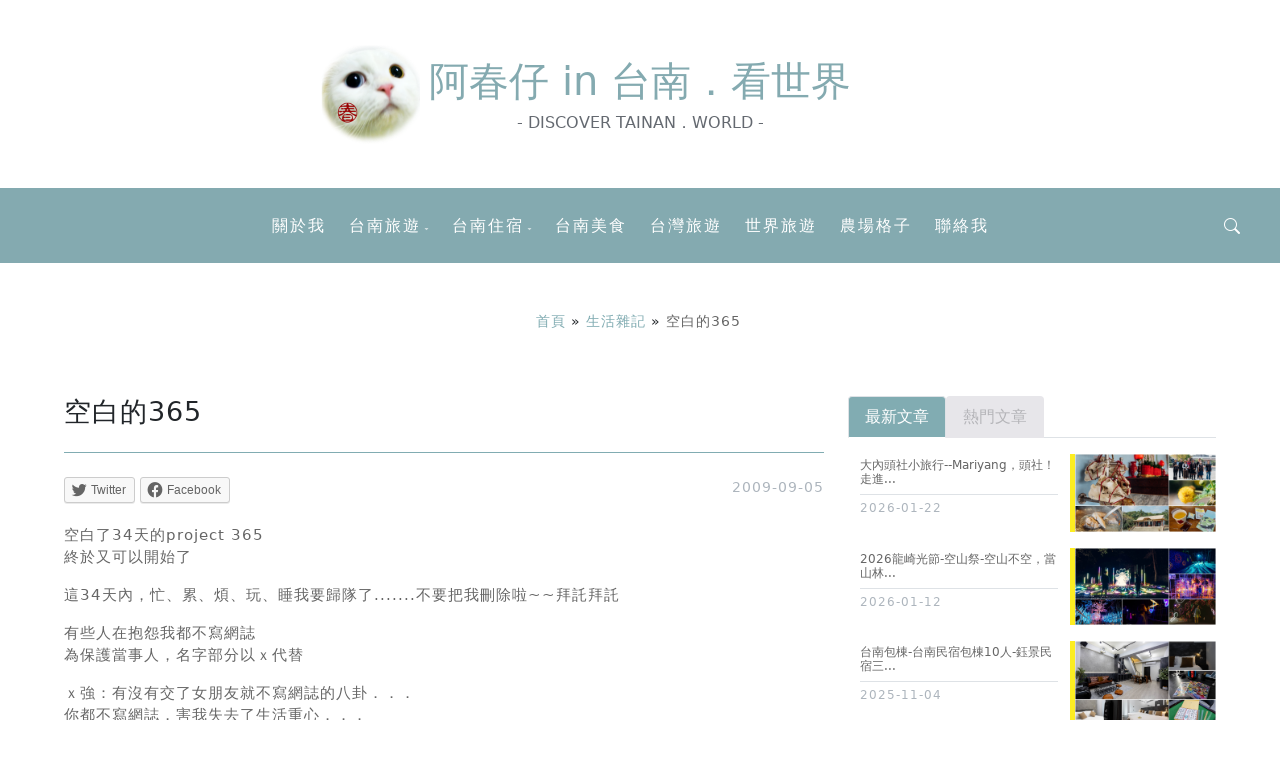

--- FILE ---
content_type: text/html; charset=UTF-8
request_url: https://triptainan.tw/post-85039704/
body_size: 18149
content:
<!doctype html>
<html lang="zh-TW" prefix="og: https://ogp.me/ns#">

<head>
    <!-- Required meta tags -->
    <meta charset="utf-8">
    <meta name="viewport" content="width=device-width, initial-scale=1">

    <meta name="google-site-verification" content="mM-hxyJFxYq9ZgQspGqaIUjxJvey_q18B-tkcd33i68" />

    <!-- Rant Math 外掛的 Rewrite Titles SEO 會和 Jetpack Infinite Scroll 向下滾動回傳 response 時包含額外資訊，導致 JavaScript 'Uncaught SyntaxError: Unexpected token < in JSON at position 1'，以致無法導入文章 -->
    <!-- 但使用 wp_title( '-' ) 則仍會依 Rant Math 外掛 > Title & Meta 設定的方式呈現 -->
    <title>空白的365 - 阿春仔 in 台南．看世界</title>

    <!-- 向 Google 提供網頁的本地化版本 -->
    <link rel="alternate" hreflang="zh-Hant" />

    <!-- Google Tag Manager -->
    <script>(function(w,d,s,l,i){w[l]=w[l]||[];w[l].push({'gtm.start':
    new Date().getTime(),event:'gtm.js'});var f=d.getElementsByTagName(s)[0],
    j=d.createElement(s),dl=l!='dataLayer'?'&l='+l:'';j.async=true;j.src=
    'https://www.googletagmanager.com/gtm.js?id='+i+dl;f.parentNode.insertBefore(j,f);
    })(window,document,'script','dataLayer','GTM-TKHTB8T');</script>
    <!-- End Google Tag Manager -->

    
<!-- Search Engine Optimization by Rank Math - https://s.rankmath.com/home -->
<meta name="description" content="空白了34天的project 365終於又可以開始了這34天內，忙、累、煩、玩、睡我要歸隊了.......不要把我刪除啦~~拜託拜託有些人在抱怨我都不寫網誌為保護當事人，名字部分以ｘ代替ｘ強：有沒有交了女朋友就不寫網誌的八卦．．． 你都不寫網誌，害我失去了生活重心．．． 你每天都不寫網誌，還每天都欺負我．．．以上是小強的抱怨小ｘ千：等很久了捏．．．沒更新．．． 都想給你留言叫你更新了．．．以上是小..."/>
<meta name="robots" content="follow, index, max-snippet:-1, max-video-preview:-1, max-image-preview:large"/>
<link rel="canonical" href="https://triptainan.tw/post-85039704/" />
<meta property="og:locale" content="zh_TW" />
<meta property="og:type" content="article" />
<meta property="og:title" content="空白的365 - 阿春仔 in 台南．看世界" />
<meta property="og:description" content="空白了34天的project 365終於又可以開始了這34天內，忙、累、煩、玩、睡我要歸隊了.......不要把我刪除啦~~拜託拜託有些人在抱怨我都不寫網誌為保護當事人，名字部分以ｘ代替ｘ強：有沒有交了女朋友就不寫網誌的八卦．．． 你都不寫網誌，害我失去了生活重心．．． 你每天都不寫網誌，還每天都欺負我．．．以上是小強的抱怨小ｘ千：等很久了捏．．．沒更新．．． 都想給你留言叫你更新了．．．以上是小..." />
<meta property="og:url" content="https://triptainan.tw/post-85039704/" />
<meta property="og:site_name" content="阿春仔 in 台南．看世界" />
<meta property="article:section" content="生活雜記" />
<meta property="og:updated_time" content="2022-07-12T10:27:52+08:00" />
<meta property="og:image" content="https://triptainan.tw/wp-content/uploads/__pic_pimg_tw_gugugu4411_1325150206-1105913152_jpg.jpg" />
<meta property="og:image:secure_url" content="https://triptainan.tw/wp-content/uploads/__pic_pimg_tw_gugugu4411_1325150206-1105913152_jpg.jpg" />
<meta property="og:image:width" content="600" />
<meta property="og:image:height" content="469" />
<meta property="og:image:alt" content="空白的365" />
<meta property="og:image:type" content="image/jpeg" />
<meta property="article:published_time" content="2009-09-05T00:03:00+08:00" />
<meta property="article:modified_time" content="2022-07-12T10:27:52+08:00" />
<meta name="twitter:card" content="summary_large_image" />
<meta name="twitter:title" content="空白的365 - 阿春仔 in 台南．看世界" />
<meta name="twitter:description" content="空白了34天的project 365終於又可以開始了這34天內，忙、累、煩、玩、睡我要歸隊了.......不要把我刪除啦~~拜託拜託有些人在抱怨我都不寫網誌為保護當事人，名字部分以ｘ代替ｘ強：有沒有交了女朋友就不寫網誌的八卦．．． 你都不寫網誌，害我失去了生活重心．．． 你每天都不寫網誌，還每天都欺負我．．．以上是小強的抱怨小ｘ千：等很久了捏．．．沒更新．．． 都想給你留言叫你更新了．．．以上是小..." />
<meta name="twitter:site" content="@footmark" />
<meta name="twitter:creator" content="@footmark" />
<meta name="twitter:image" content="https://triptainan.tw/wp-content/uploads/__pic_pimg_tw_gugugu4411_1325150206-1105913152_jpg.jpg" />
<meta name="twitter:label1" content="Written by" />
<meta name="twitter:data1" content="阿春爸" />
<meta name="twitter:label2" content="Time to read" />
<meta name="twitter:data2" content="Less than a minute" />
<script type="application/ld+json" class="rank-math-schema">{"@context":"https://schema.org","@graph":[{"@type":["Person","Organization"],"@id":"https://triptainan.tw/#person","name":"footmark"},{"@type":"WebSite","@id":"https://triptainan.tw/#website","url":"https://triptainan.tw","name":"footmark","publisher":{"@id":"https://triptainan.tw/#person"},"inLanguage":"zh-TW"},{"@type":"ImageObject","@id":"https://triptainan.tw/wp-content/uploads/__l_yimg_com_e_serv_blog_smiley_msn_y07_gif.jpg","url":"https://triptainan.tw/wp-content/uploads/__l_yimg_com_e_serv_blog_smiley_msn_y07_gif.jpg","width":"200","height":"200","inLanguage":"zh-TW"},{"@type":"BreadcrumbList","@id":"https://triptainan.tw/post-85039704/#breadcrumb","itemListElement":[{"@type":"ListItem","position":"1","item":{"@id":"https://demo.triptainan.tw","name":"\u9996\u9801"}},{"@type":"ListItem","position":"2","item":{"@id":"https://triptainan.tw/category/diary/","name":"\u751f\u6d3b\u96dc\u8a18"}},{"@type":"ListItem","position":"3","item":{"@id":"https://triptainan.tw/post-85039704/","name":"\u7a7a\u767d\u7684365"}}]},{"@type":"Person","@id":"https://triptainan.tw/author/gugugu4411/","name":"\u963f\u6625\u7238","url":"https://triptainan.tw/author/gugugu4411/","image":{"@type":"ImageObject","@id":"https://secure.gravatar.com/avatar/8ba0ed7e84fa73d82dfae2f227486efee0761e7920e0b84b7d488df291e3db2d?s=96&amp;d=mm&amp;r=g","url":"https://secure.gravatar.com/avatar/8ba0ed7e84fa73d82dfae2f227486efee0761e7920e0b84b7d488df291e3db2d?s=96&amp;d=mm&amp;r=g","caption":"\u963f\u6625\u7238","inLanguage":"zh-TW"}},{"@type":"WebPage","@id":"https://triptainan.tw/post-85039704/#webpage","url":"https://triptainan.tw/post-85039704/","name":"\u7a7a\u767d\u7684365 - \u963f\u6625\u4ed4 in \u53f0\u5357\uff0e\u770b\u4e16\u754c","datePublished":"2009-09-05T00:03:00+08:00","dateModified":"2022-07-12T10:27:52+08:00","author":{"@id":"https://triptainan.tw/author/gugugu4411/"},"isPartOf":{"@id":"https://triptainan.tw/#website"},"primaryImageOfPage":{"@id":"https://triptainan.tw/wp-content/uploads/__l_yimg_com_e_serv_blog_smiley_msn_y07_gif.jpg"},"inLanguage":"zh-TW","breadcrumb":{"@id":"https://triptainan.tw/post-85039704/#breadcrumb"}},{"@type":"BlogPosting","headline":"\u7a7a\u767d\u7684365 - \u963f\u6625\u4ed4 in \u53f0\u5357\uff0e\u770b\u4e16\u754c","datePublished":"2009-09-05T00:03:00+08:00","dateModified":"2022-07-12T10:27:52+08:00","author":{"@id":"https://triptainan.tw/author/gugugu4411/"},"publisher":{"@id":"https://triptainan.tw/#person"},"description":"\u7a7a\u767d\u4e8634\u5929\u7684project 365\u7d42\u65bc\u53c8\u53ef\u4ee5\u958b\u59cb\u4e86\u901934\u5929\u5167\uff0c\u5fd9\u3001\u7d2f\u3001\u7169\u3001\u73a9\u3001\u7761\u6211\u8981\u6b78\u968a\u4e86.......\u4e0d\u8981\u628a\u6211\u522a\u9664\u5566~~\u62dc\u8a17\u62dc\u8a17\u6709\u4e9b\u4eba\u5728\u62b1\u6028\u6211\u90fd\u4e0d\u5beb\u7db2\u8a8c\u70ba\u4fdd\u8b77\u7576\u4e8b\u4eba\uff0c\u540d\u5b57\u90e8\u5206\u4ee5\uff58\u4ee3\u66ff\uff58\u5f37\uff1a\u6709\u6c92\u6709\u4ea4\u4e86\u5973\u670b\u53cb\u5c31\u4e0d\u5beb\u7db2\u8a8c\u7684\u516b\u5366\uff0e\uff0e\uff0e \u4f60\u90fd\u4e0d\u5beb\u7db2\u8a8c\uff0c\u5bb3\u6211\u5931\u53bb\u4e86\u751f\u6d3b\u91cd\u5fc3\uff0e\uff0e\uff0e \u4f60\u6bcf\u5929\u90fd\u4e0d\u5beb\u7db2\u8a8c\uff0c\u9084\u6bcf\u5929\u90fd\u6b3a\u8ca0\u6211\uff0e\uff0e\uff0e\u4ee5\u4e0a\u662f\u5c0f\u5f37\u7684\u62b1\u6028\u5c0f\uff58\u5343\uff1a\u7b49\u5f88\u4e45\u4e86\u634f\uff0e\uff0e\uff0e\u6c92\u66f4\u65b0\uff0e\uff0e\uff0e \u90fd\u60f3\u7d66\u4f60\u7559\u8a00\u53eb\u4f60\u66f4\u65b0\u4e86\uff0e\uff0e\uff0e\u4ee5\u4e0a\u662f\u5c0f...","name":"\u7a7a\u767d\u7684365 - \u963f\u6625\u4ed4 in \u53f0\u5357\uff0e\u770b\u4e16\u754c","@id":"https://triptainan.tw/post-85039704/#richSnippet","isPartOf":{"@id":"https://triptainan.tw/post-85039704/#webpage"},"image":{"@id":"https://triptainan.tw/wp-content/uploads/__l_yimg_com_e_serv_blog_smiley_msn_y07_gif.jpg"},"inLanguage":"zh-TW","mainEntityOfPage":{"@id":"https://triptainan.tw/post-85039704/#webpage"}}]}</script>
<!-- /Rank Math WordPress SEO plugin -->

<link rel='dns-prefetch' href='//unpkg.com' />
<link rel='dns-prefetch' href='//cdn.jsdelivr.net' />
<link rel='dns-prefetch' href='//jetpack.wordpress.com' />
<link rel='dns-prefetch' href='//s0.wp.com' />
<link rel='dns-prefetch' href='//public-api.wordpress.com' />
<link rel='dns-prefetch' href='//0.gravatar.com' />
<link rel='dns-prefetch' href='//1.gravatar.com' />
<link rel='dns-prefetch' href='//2.gravatar.com' />
<link rel="alternate" type="application/rss+xml" title="訂閱《阿春仔 in 台南．看世界 》&raquo;〈空白的365〉留言的資訊提供" href="https://triptainan.tw/post-85039704/feed/" />
<link rel="alternate" title="oEmbed (JSON)" type="application/json+oembed" href="https://triptainan.tw/wp-json/oembed/1.0/embed?url=https%3A%2F%2Ftriptainan.tw%2Fpost-85039704%2F" />
<link rel="alternate" title="oEmbed (XML)" type="text/xml+oembed" href="https://triptainan.tw/wp-json/oembed/1.0/embed?url=https%3A%2F%2Ftriptainan.tw%2Fpost-85039704%2F&#038;format=xml" />
<style id='wp-img-auto-sizes-contain-inline-css' type='text/css'>
img:is([sizes=auto i],[sizes^="auto," i]){contain-intrinsic-size:3000px 1500px}
/*# sourceURL=wp-img-auto-sizes-contain-inline-css */
</style>
<style id='wp-emoji-styles-inline-css' type='text/css'>

	img.wp-smiley, img.emoji {
		display: inline !important;
		border: none !important;
		box-shadow: none !important;
		height: 1em !important;
		width: 1em !important;
		margin: 0 0.07em !important;
		vertical-align: -0.1em !important;
		background: none !important;
		padding: 0 !important;
	}
/*# sourceURL=wp-emoji-styles-inline-css */
</style>
<style id='wp-block-library-inline-css' type='text/css'>
:root{--wp-block-synced-color:#7a00df;--wp-block-synced-color--rgb:122,0,223;--wp-bound-block-color:var(--wp-block-synced-color);--wp-editor-canvas-background:#ddd;--wp-admin-theme-color:#007cba;--wp-admin-theme-color--rgb:0,124,186;--wp-admin-theme-color-darker-10:#006ba1;--wp-admin-theme-color-darker-10--rgb:0,107,160.5;--wp-admin-theme-color-darker-20:#005a87;--wp-admin-theme-color-darker-20--rgb:0,90,135;--wp-admin-border-width-focus:2px}@media (min-resolution:192dpi){:root{--wp-admin-border-width-focus:1.5px}}.wp-element-button{cursor:pointer}:root .has-very-light-gray-background-color{background-color:#eee}:root .has-very-dark-gray-background-color{background-color:#313131}:root .has-very-light-gray-color{color:#eee}:root .has-very-dark-gray-color{color:#313131}:root .has-vivid-green-cyan-to-vivid-cyan-blue-gradient-background{background:linear-gradient(135deg,#00d084,#0693e3)}:root .has-purple-crush-gradient-background{background:linear-gradient(135deg,#34e2e4,#4721fb 50%,#ab1dfe)}:root .has-hazy-dawn-gradient-background{background:linear-gradient(135deg,#faaca8,#dad0ec)}:root .has-subdued-olive-gradient-background{background:linear-gradient(135deg,#fafae1,#67a671)}:root .has-atomic-cream-gradient-background{background:linear-gradient(135deg,#fdd79a,#004a59)}:root .has-nightshade-gradient-background{background:linear-gradient(135deg,#330968,#31cdcf)}:root .has-midnight-gradient-background{background:linear-gradient(135deg,#020381,#2874fc)}:root{--wp--preset--font-size--normal:16px;--wp--preset--font-size--huge:42px}.has-regular-font-size{font-size:1em}.has-larger-font-size{font-size:2.625em}.has-normal-font-size{font-size:var(--wp--preset--font-size--normal)}.has-huge-font-size{font-size:var(--wp--preset--font-size--huge)}.has-text-align-center{text-align:center}.has-text-align-left{text-align:left}.has-text-align-right{text-align:right}.has-fit-text{white-space:nowrap!important}#end-resizable-editor-section{display:none}.aligncenter{clear:both}.items-justified-left{justify-content:flex-start}.items-justified-center{justify-content:center}.items-justified-right{justify-content:flex-end}.items-justified-space-between{justify-content:space-between}.screen-reader-text{border:0;clip-path:inset(50%);height:1px;margin:-1px;overflow:hidden;padding:0;position:absolute;width:1px;word-wrap:normal!important}.screen-reader-text:focus{background-color:#ddd;clip-path:none;color:#444;display:block;font-size:1em;height:auto;left:5px;line-height:normal;padding:15px 23px 14px;text-decoration:none;top:5px;width:auto;z-index:100000}html :where(.has-border-color){border-style:solid}html :where([style*=border-top-color]){border-top-style:solid}html :where([style*=border-right-color]){border-right-style:solid}html :where([style*=border-bottom-color]){border-bottom-style:solid}html :where([style*=border-left-color]){border-left-style:solid}html :where([style*=border-width]){border-style:solid}html :where([style*=border-top-width]){border-top-style:solid}html :where([style*=border-right-width]){border-right-style:solid}html :where([style*=border-bottom-width]){border-bottom-style:solid}html :where([style*=border-left-width]){border-left-style:solid}html :where(img[class*=wp-image-]){height:auto;max-width:100%}:where(figure){margin:0 0 1em}html :where(.is-position-sticky){--wp-admin--admin-bar--position-offset:var(--wp-admin--admin-bar--height,0px)}@media screen and (max-width:600px){html :where(.is-position-sticky){--wp-admin--admin-bar--position-offset:0px}}
.has-text-align-justify{text-align:justify;}

/*# sourceURL=wp-block-library-inline-css */
</style><style id='wp-block-heading-inline-css' type='text/css'>
h1:where(.wp-block-heading).has-background,h2:where(.wp-block-heading).has-background,h3:where(.wp-block-heading).has-background,h4:where(.wp-block-heading).has-background,h5:where(.wp-block-heading).has-background,h6:where(.wp-block-heading).has-background{padding:1.25em 2.375em}h1.has-text-align-left[style*=writing-mode]:where([style*=vertical-lr]),h1.has-text-align-right[style*=writing-mode]:where([style*=vertical-rl]),h2.has-text-align-left[style*=writing-mode]:where([style*=vertical-lr]),h2.has-text-align-right[style*=writing-mode]:where([style*=vertical-rl]),h3.has-text-align-left[style*=writing-mode]:where([style*=vertical-lr]),h3.has-text-align-right[style*=writing-mode]:where([style*=vertical-rl]),h4.has-text-align-left[style*=writing-mode]:where([style*=vertical-lr]),h4.has-text-align-right[style*=writing-mode]:where([style*=vertical-rl]),h5.has-text-align-left[style*=writing-mode]:where([style*=vertical-lr]),h5.has-text-align-right[style*=writing-mode]:where([style*=vertical-rl]),h6.has-text-align-left[style*=writing-mode]:where([style*=vertical-lr]),h6.has-text-align-right[style*=writing-mode]:where([style*=vertical-rl]){rotate:180deg}
/*# sourceURL=https://triptainan.tw/wp-includes/blocks/heading/style.min.css */
</style>
<style id='wp-block-paragraph-inline-css' type='text/css'>
.is-small-text{font-size:.875em}.is-regular-text{font-size:1em}.is-large-text{font-size:2.25em}.is-larger-text{font-size:3em}.has-drop-cap:not(:focus):first-letter{float:left;font-size:8.4em;font-style:normal;font-weight:100;line-height:.68;margin:.05em .1em 0 0;text-transform:uppercase}body.rtl .has-drop-cap:not(:focus):first-letter{float:none;margin-left:.1em}p.has-drop-cap.has-background{overflow:hidden}:root :where(p.has-background){padding:1.25em 2.375em}:where(p.has-text-color:not(.has-link-color)) a{color:inherit}p.has-text-align-left[style*="writing-mode:vertical-lr"],p.has-text-align-right[style*="writing-mode:vertical-rl"]{rotate:180deg}
/*# sourceURL=https://triptainan.tw/wp-includes/blocks/paragraph/style.min.css */
</style>
<style id='global-styles-inline-css' type='text/css'>
:root{--wp--preset--aspect-ratio--square: 1;--wp--preset--aspect-ratio--4-3: 4/3;--wp--preset--aspect-ratio--3-4: 3/4;--wp--preset--aspect-ratio--3-2: 3/2;--wp--preset--aspect-ratio--2-3: 2/3;--wp--preset--aspect-ratio--16-9: 16/9;--wp--preset--aspect-ratio--9-16: 9/16;--wp--preset--color--black: #000000;--wp--preset--color--cyan-bluish-gray: #abb8c3;--wp--preset--color--white: #ffffff;--wp--preset--color--pale-pink: #f78da7;--wp--preset--color--vivid-red: #cf2e2e;--wp--preset--color--luminous-vivid-orange: #ff6900;--wp--preset--color--luminous-vivid-amber: #fcb900;--wp--preset--color--light-green-cyan: #7bdcb5;--wp--preset--color--vivid-green-cyan: #00d084;--wp--preset--color--pale-cyan-blue: #8ed1fc;--wp--preset--color--vivid-cyan-blue: #0693e3;--wp--preset--color--vivid-purple: #9b51e0;--wp--preset--gradient--vivid-cyan-blue-to-vivid-purple: linear-gradient(135deg,rgb(6,147,227) 0%,rgb(155,81,224) 100%);--wp--preset--gradient--light-green-cyan-to-vivid-green-cyan: linear-gradient(135deg,rgb(122,220,180) 0%,rgb(0,208,130) 100%);--wp--preset--gradient--luminous-vivid-amber-to-luminous-vivid-orange: linear-gradient(135deg,rgb(252,185,0) 0%,rgb(255,105,0) 100%);--wp--preset--gradient--luminous-vivid-orange-to-vivid-red: linear-gradient(135deg,rgb(255,105,0) 0%,rgb(207,46,46) 100%);--wp--preset--gradient--very-light-gray-to-cyan-bluish-gray: linear-gradient(135deg,rgb(238,238,238) 0%,rgb(169,184,195) 100%);--wp--preset--gradient--cool-to-warm-spectrum: linear-gradient(135deg,rgb(74,234,220) 0%,rgb(151,120,209) 20%,rgb(207,42,186) 40%,rgb(238,44,130) 60%,rgb(251,105,98) 80%,rgb(254,248,76) 100%);--wp--preset--gradient--blush-light-purple: linear-gradient(135deg,rgb(255,206,236) 0%,rgb(152,150,240) 100%);--wp--preset--gradient--blush-bordeaux: linear-gradient(135deg,rgb(254,205,165) 0%,rgb(254,45,45) 50%,rgb(107,0,62) 100%);--wp--preset--gradient--luminous-dusk: linear-gradient(135deg,rgb(255,203,112) 0%,rgb(199,81,192) 50%,rgb(65,88,208) 100%);--wp--preset--gradient--pale-ocean: linear-gradient(135deg,rgb(255,245,203) 0%,rgb(182,227,212) 50%,rgb(51,167,181) 100%);--wp--preset--gradient--electric-grass: linear-gradient(135deg,rgb(202,248,128) 0%,rgb(113,206,126) 100%);--wp--preset--gradient--midnight: linear-gradient(135deg,rgb(2,3,129) 0%,rgb(40,116,252) 100%);--wp--preset--font-size--small: 13px;--wp--preset--font-size--medium: 20px;--wp--preset--font-size--large: 36px;--wp--preset--font-size--x-large: 42px;--wp--preset--spacing--20: 0.44rem;--wp--preset--spacing--30: 0.67rem;--wp--preset--spacing--40: 1rem;--wp--preset--spacing--50: 1.5rem;--wp--preset--spacing--60: 2.25rem;--wp--preset--spacing--70: 3.38rem;--wp--preset--spacing--80: 5.06rem;--wp--preset--shadow--natural: 6px 6px 9px rgba(0, 0, 0, 0.2);--wp--preset--shadow--deep: 12px 12px 50px rgba(0, 0, 0, 0.4);--wp--preset--shadow--sharp: 6px 6px 0px rgba(0, 0, 0, 0.2);--wp--preset--shadow--outlined: 6px 6px 0px -3px rgb(255, 255, 255), 6px 6px rgb(0, 0, 0);--wp--preset--shadow--crisp: 6px 6px 0px rgb(0, 0, 0);}:where(.is-layout-flex){gap: 0.5em;}:where(.is-layout-grid){gap: 0.5em;}body .is-layout-flex{display: flex;}.is-layout-flex{flex-wrap: wrap;align-items: center;}.is-layout-flex > :is(*, div){margin: 0;}body .is-layout-grid{display: grid;}.is-layout-grid > :is(*, div){margin: 0;}:where(.wp-block-columns.is-layout-flex){gap: 2em;}:where(.wp-block-columns.is-layout-grid){gap: 2em;}:where(.wp-block-post-template.is-layout-flex){gap: 1.25em;}:where(.wp-block-post-template.is-layout-grid){gap: 1.25em;}.has-black-color{color: var(--wp--preset--color--black) !important;}.has-cyan-bluish-gray-color{color: var(--wp--preset--color--cyan-bluish-gray) !important;}.has-white-color{color: var(--wp--preset--color--white) !important;}.has-pale-pink-color{color: var(--wp--preset--color--pale-pink) !important;}.has-vivid-red-color{color: var(--wp--preset--color--vivid-red) !important;}.has-luminous-vivid-orange-color{color: var(--wp--preset--color--luminous-vivid-orange) !important;}.has-luminous-vivid-amber-color{color: var(--wp--preset--color--luminous-vivid-amber) !important;}.has-light-green-cyan-color{color: var(--wp--preset--color--light-green-cyan) !important;}.has-vivid-green-cyan-color{color: var(--wp--preset--color--vivid-green-cyan) !important;}.has-pale-cyan-blue-color{color: var(--wp--preset--color--pale-cyan-blue) !important;}.has-vivid-cyan-blue-color{color: var(--wp--preset--color--vivid-cyan-blue) !important;}.has-vivid-purple-color{color: var(--wp--preset--color--vivid-purple) !important;}.has-black-background-color{background-color: var(--wp--preset--color--black) !important;}.has-cyan-bluish-gray-background-color{background-color: var(--wp--preset--color--cyan-bluish-gray) !important;}.has-white-background-color{background-color: var(--wp--preset--color--white) !important;}.has-pale-pink-background-color{background-color: var(--wp--preset--color--pale-pink) !important;}.has-vivid-red-background-color{background-color: var(--wp--preset--color--vivid-red) !important;}.has-luminous-vivid-orange-background-color{background-color: var(--wp--preset--color--luminous-vivid-orange) !important;}.has-luminous-vivid-amber-background-color{background-color: var(--wp--preset--color--luminous-vivid-amber) !important;}.has-light-green-cyan-background-color{background-color: var(--wp--preset--color--light-green-cyan) !important;}.has-vivid-green-cyan-background-color{background-color: var(--wp--preset--color--vivid-green-cyan) !important;}.has-pale-cyan-blue-background-color{background-color: var(--wp--preset--color--pale-cyan-blue) !important;}.has-vivid-cyan-blue-background-color{background-color: var(--wp--preset--color--vivid-cyan-blue) !important;}.has-vivid-purple-background-color{background-color: var(--wp--preset--color--vivid-purple) !important;}.has-black-border-color{border-color: var(--wp--preset--color--black) !important;}.has-cyan-bluish-gray-border-color{border-color: var(--wp--preset--color--cyan-bluish-gray) !important;}.has-white-border-color{border-color: var(--wp--preset--color--white) !important;}.has-pale-pink-border-color{border-color: var(--wp--preset--color--pale-pink) !important;}.has-vivid-red-border-color{border-color: var(--wp--preset--color--vivid-red) !important;}.has-luminous-vivid-orange-border-color{border-color: var(--wp--preset--color--luminous-vivid-orange) !important;}.has-luminous-vivid-amber-border-color{border-color: var(--wp--preset--color--luminous-vivid-amber) !important;}.has-light-green-cyan-border-color{border-color: var(--wp--preset--color--light-green-cyan) !important;}.has-vivid-green-cyan-border-color{border-color: var(--wp--preset--color--vivid-green-cyan) !important;}.has-pale-cyan-blue-border-color{border-color: var(--wp--preset--color--pale-cyan-blue) !important;}.has-vivid-cyan-blue-border-color{border-color: var(--wp--preset--color--vivid-cyan-blue) !important;}.has-vivid-purple-border-color{border-color: var(--wp--preset--color--vivid-purple) !important;}.has-vivid-cyan-blue-to-vivid-purple-gradient-background{background: var(--wp--preset--gradient--vivid-cyan-blue-to-vivid-purple) !important;}.has-light-green-cyan-to-vivid-green-cyan-gradient-background{background: var(--wp--preset--gradient--light-green-cyan-to-vivid-green-cyan) !important;}.has-luminous-vivid-amber-to-luminous-vivid-orange-gradient-background{background: var(--wp--preset--gradient--luminous-vivid-amber-to-luminous-vivid-orange) !important;}.has-luminous-vivid-orange-to-vivid-red-gradient-background{background: var(--wp--preset--gradient--luminous-vivid-orange-to-vivid-red) !important;}.has-very-light-gray-to-cyan-bluish-gray-gradient-background{background: var(--wp--preset--gradient--very-light-gray-to-cyan-bluish-gray) !important;}.has-cool-to-warm-spectrum-gradient-background{background: var(--wp--preset--gradient--cool-to-warm-spectrum) !important;}.has-blush-light-purple-gradient-background{background: var(--wp--preset--gradient--blush-light-purple) !important;}.has-blush-bordeaux-gradient-background{background: var(--wp--preset--gradient--blush-bordeaux) !important;}.has-luminous-dusk-gradient-background{background: var(--wp--preset--gradient--luminous-dusk) !important;}.has-pale-ocean-gradient-background{background: var(--wp--preset--gradient--pale-ocean) !important;}.has-electric-grass-gradient-background{background: var(--wp--preset--gradient--electric-grass) !important;}.has-midnight-gradient-background{background: var(--wp--preset--gradient--midnight) !important;}.has-small-font-size{font-size: var(--wp--preset--font-size--small) !important;}.has-medium-font-size{font-size: var(--wp--preset--font-size--medium) !important;}.has-large-font-size{font-size: var(--wp--preset--font-size--large) !important;}.has-x-large-font-size{font-size: var(--wp--preset--font-size--x-large) !important;}
/*# sourceURL=global-styles-inline-css */
</style>

<style id='classic-theme-styles-inline-css' type='text/css'>
/*! This file is auto-generated */
.wp-block-button__link{color:#fff;background-color:#32373c;border-radius:9999px;box-shadow:none;text-decoration:none;padding:calc(.667em + 2px) calc(1.333em + 2px);font-size:1.125em}.wp-block-file__button{background:#32373c;color:#fff;text-decoration:none}
/*# sourceURL=/wp-includes/css/classic-themes.min.css */
</style>
<link rel='stylesheet' id='wp-bootstrap-blocks-styles-css' href='https://triptainan.tw/wp-content/plugins/wp-bootstrap-blocks/build/style-index.css?ver=4.2.1' type='text/css' media='all' />
<link rel='stylesheet' id='ez-toc-css' href='https://triptainan.tw/wp-content/plugins/easy-table-of-contents/assets/css/screen.min.css?ver=2.0.62' type='text/css' media='all' />
<style id='ez-toc-inline-css' type='text/css'>
div#ez-toc-container .ez-toc-title {font-size: 120%;}div#ez-toc-container .ez-toc-title {font-weight: 500;}div#ez-toc-container ul li {font-size: 95%;}div#ez-toc-container ul li {font-weight: 500;}div#ez-toc-container nav ul ul li {font-size: 90%;}
.ez-toc-container-direction {direction: ltr;}.ez-toc-counter ul{counter-reset: item ;}.ez-toc-counter nav ul li a::before {content: counters(item, ".", decimal) ". ";display: inline-block;counter-increment: item;flex-grow: 0;flex-shrink: 0;margin-right: .2em; float: left; }.ez-toc-widget-direction {direction: ltr;}.ez-toc-widget-container ul{counter-reset: item ;}.ez-toc-widget-container nav ul li a::before {content: counters(item, ".", decimal) ". ";display: inline-block;counter-increment: item;flex-grow: 0;flex-shrink: 0;margin-right: .2em; float: left; }
/*# sourceURL=ez-toc-inline-css */
</style>
<link rel='stylesheet' id='style-css' href='https://triptainan.tw/wp-content/themes/footmark/style.css?ver=1' type='text/css' media='all' />
<link rel='stylesheet' id='bootstrap-css' href='https://cdn.jsdelivr.net/npm/bootstrap@5.1.3/dist/css/bootstrap.min.css?ver=5.1.3' type='text/css' media='all' />
<link rel='stylesheet' id='bootstrap-icons-css' href='https://cdn.jsdelivr.net/npm/bootstrap-icons@1.7.2/font/bootstrap-icons.css?ver=1.7.2' type='text/css' media='all' />
<link rel='stylesheet' id='swiper-css' href='https://unpkg.com/swiper@8.0.4/swiper-bundle.min.css?ver=8.0.4' type='text/css' media='all' />
<link rel='stylesheet' id='aos-css' href='https://unpkg.com/aos@next/dist/aos.css?ver=6.9' type='text/css' media='all' />
<link rel='stylesheet' id='social-logos-css' href='https://triptainan.tw/wp-content/plugins/jetpack/_inc/social-logos/social-logos.min.css?ver=11.0' type='text/css' media='all' />
<link rel='stylesheet' id='jetpack_css-css' href='https://triptainan.tw/wp-content/plugins/jetpack/css/jetpack.css?ver=11.0' type='text/css' media='all' />
<script type="text/javascript" src="https://triptainan.tw/wp-includes/js/jquery/jquery.min.js?ver=3.7.1" id="jquery-core-js"></script>
<script type="text/javascript" src="https://triptainan.tw/wp-includes/js/jquery/jquery-migrate.min.js?ver=3.4.1" id="jquery-migrate-js"></script>
<link rel="https://api.w.org/" href="https://triptainan.tw/wp-json/" /><link rel="alternate" title="JSON" type="application/json" href="https://triptainan.tw/wp-json/wp/v2/posts/21874" /><link rel="EditURI" type="application/rsd+xml" title="RSD" href="https://triptainan.tw/xmlrpc.php?rsd" />
<meta name="generator" content="WordPress 6.9" />
<link rel='shortlink' href='https://triptainan.tw/?p=21874' />
<style>img#wpstats{display:none}</style>
	<link rel="icon" href="https://triptainan.tw/wp-content/uploads/2022/07/953fa020308a86299fc1b768e45255af.png" sizes="32x32" />
<link rel="icon" href="https://triptainan.tw/wp-content/uploads/2022/07/953fa020308a86299fc1b768e45255af.png" sizes="192x192" />
<link rel="apple-touch-icon" href="https://triptainan.tw/wp-content/uploads/2022/07/953fa020308a86299fc1b768e45255af.png" />
<meta name="msapplication-TileImage" content="https://triptainan.tw/wp-content/uploads/2022/07/953fa020308a86299fc1b768e45255af.png" />
</head>

<body class="wp-singular post-template-default single single-post postid-21874 single-format-standard wp-custom-logo wp-theme-footmark">

    <!-- Google Tag Manager (noscript) -->
    <noscript><iframe src="https://www.googletagmanager.com/ns.html?id=GTM-TKHTB8T"
    height="0" width="0" style="display:none;visibility:hidden"></iframe></noscript>
    <!-- End Google Tag Manager (noscript) -->

    <div id="fm-totop"><i class="bi bi-chevron-up"></i></div>

    <div class="container-fluid">
        <header id="fm-header" class="row mt-3">
            <div class="col-12 fm-logo">

                
                <div class="row my-5">
                    <div class="col-12 text-center">
                        <a href="https://triptainan.tw/"><img src="https://triptainan.tw/wp-content/uploads/2022/07/add8cecba200c3ee68734a808b75de9a.png" width="100" height="100" alt="阿春仔 in 台南．看世界 logo"></a>
                        
                        <div class="text-center">
                            <h1 class="mt-2"><a href="https://triptainan.tw/">阿春<span>仔 in 台南．看世界</span></a></h1>
                            <!-- <h2 data-aos="fade-up" data-aos-duration="1000">- DISCOVER TAINAN．WORLD -</h2> -->
                            <h2 data-aos="fade-up" data-aos-duration="1000">- DISCOVER TAINAN．WORLD -</h2>
                        </div>
                    </div>
                </div>

                <i id="fm-nav-button" class="bi bi-list"></i>
            </div>
            <div class="col-12 position-relative px-0">

                <nav class="menu-nav-container"><ul id="menu-nav" class=""><li id="menu-item-22298" class="menu-item menu-item-type-post_type menu-item-object-page menu-item-22298"><a href="https://triptainan.tw/about/">關於我</a></li>
<li id="menu-item-22259" class="menu-item menu-item-type-taxonomy menu-item-object-category menu-item-has-children menu-item-22259"><a href="https://triptainan.tw/category/tainan-travel/">台南旅遊</a>
<ul class="sub-menu">
	<li id="menu-item-22260" class="menu-item menu-item-type-taxonomy menu-item-object-category menu-item-22260"><a href="https://triptainan.tw/category/tainan-travel/cigu-dist/">七股景點</a></li>
	<li id="menu-item-22261" class="menu-item menu-item-type-taxonomy menu-item-object-category menu-item-22261"><a href="https://triptainan.tw/category/tainan-travel/xiaying-dist/">下營景點</a></li>
	<li id="menu-item-22262" class="menu-item menu-item-type-taxonomy menu-item-object-category menu-item-22262"><a href="https://triptainan.tw/category/tainan-travel/rende-dist/">仁德景點</a></li>
	<li id="menu-item-22263" class="menu-item menu-item-type-taxonomy menu-item-object-category menu-item-22263"><a href="https://triptainan.tw/category/tainan-travel/jiali-dist/">佳里景點</a></li>
	<li id="menu-item-22264" class="menu-item menu-item-type-taxonomy menu-item-object-category menu-item-22264"><a href="https://triptainan.tw/category/tainan-travel/liujia-dist/">六甲景點</a></li>
	<li id="menu-item-22265" class="menu-item menu-item-type-taxonomy menu-item-object-category menu-item-22265"><a href="https://triptainan.tw/category/tainan-travel/beimen-dist/">北門景點</a></li>
	<li id="menu-item-22266" class="menu-item menu-item-type-taxonomy menu-item-object-category menu-item-22266"><a href="https://triptainan.tw/category/tainan-travel/nanhua-dist/">南化景點</a></li>
	<li id="menu-item-22267" class="menu-item menu-item-type-taxonomy menu-item-object-category menu-item-22267"><a href="https://triptainan.tw/category/tainan-travel/tainancity/">台南景點老城區：安平、東區、中西區、北區、安南區、南區</a></li>
	<li id="menu-item-22268" class="menu-item menu-item-type-taxonomy menu-item-object-category menu-item-22268"><a href="https://triptainan.tw/category/tainan-travel/shanhua-dist/">善化景點</a></li>
	<li id="menu-item-22269" class="menu-item menu-item-type-taxonomy menu-item-object-category menu-item-22269"><a href="https://triptainan.tw/category/tainan-travel/danei-dist/">大內景點</a></li>
	<li id="menu-item-22270" class="menu-item menu-item-type-taxonomy menu-item-object-category menu-item-22270"><a href="https://triptainan.tw/category/tainan-travel/xuejia-dist/">學甲景點</a></li>
	<li id="menu-item-22271" class="menu-item menu-item-type-taxonomy menu-item-object-category menu-item-22271"><a href="https://triptainan.tw/category/tainan-travel/anding-dist/">安定景點</a></li>
	<li id="menu-item-22272" class="menu-item menu-item-type-taxonomy menu-item-object-category menu-item-22272"><a href="https://triptainan.tw/category/tainan-travel/guantian-dist/">官田景點</a></li>
	<li id="menu-item-22273" class="menu-item menu-item-type-taxonomy menu-item-object-category menu-item-22273"><a href="https://triptainan.tw/category/tainan-travel/jiangjun-dist/">將軍景點</a></li>
	<li id="menu-item-22274" class="menu-item menu-item-type-taxonomy menu-item-object-category menu-item-22274"><a href="https://triptainan.tw/category/tainan-travel/shanshang-dist/">山上景點</a></li>
	<li id="menu-item-22275" class="menu-item menu-item-type-taxonomy menu-item-object-category menu-item-22275"><a href="https://triptainan.tw/category/tainan-travel/zuozhen-dist/">左鎮景點</a></li>
	<li id="menu-item-22276" class="menu-item menu-item-type-taxonomy menu-item-object-category menu-item-22276"><a href="https://triptainan.tw/category/tainan-travel/houbi-dist/">後壁景點</a></li>
	<li id="menu-item-22277" class="menu-item menu-item-type-taxonomy menu-item-object-category menu-item-22277"><a href="https://triptainan.tw/category/tainan-travel/xinhua-dist/">新化景點</a></li>
	<li id="menu-item-22278" class="menu-item menu-item-type-taxonomy menu-item-object-category menu-item-22278"><a href="https://triptainan.tw/category/tainan-travel/xinshi-dist/">新市景點</a></li>
	<li id="menu-item-22279" class="menu-item menu-item-type-taxonomy menu-item-object-category menu-item-22279"><a href="https://triptainan.tw/category/tainan-travel/xinying-dist/">新營景點</a></li>
	<li id="menu-item-22280" class="menu-item menu-item-type-taxonomy menu-item-object-category menu-item-22280"><a href="https://triptainan.tw/category/tainan-travel/dongshan-dist/">東山景點</a></li>
	<li id="menu-item-22281" class="menu-item menu-item-type-taxonomy menu-item-object-category menu-item-22281"><a href="https://triptainan.tw/category/tainan-travel/liuying-dist/">柳營景點</a></li>
	<li id="menu-item-22282" class="menu-item menu-item-type-taxonomy menu-item-object-category menu-item-22282"><a href="https://triptainan.tw/category/tainan-travel/nanxi-dist/">楠西景點</a></li>
	<li id="menu-item-22283" class="menu-item menu-item-type-taxonomy menu-item-object-category menu-item-22283"><a href="https://triptainan.tw/category/tainan-travel/guiren-dist/">歸仁景點</a></li>
	<li id="menu-item-22284" class="menu-item menu-item-type-taxonomy menu-item-object-category menu-item-22284"><a href="https://triptainan.tw/category/tainan-travel/yongkang-dist/">永康景點</a></li>
	<li id="menu-item-22285" class="menu-item menu-item-type-taxonomy menu-item-object-category menu-item-22285"><a href="https://triptainan.tw/category/tainan-travel/yujing-dist/">玉井景點</a></li>
	<li id="menu-item-22286" class="menu-item menu-item-type-taxonomy menu-item-object-category menu-item-22286"><a href="https://triptainan.tw/category/tainan-travel/baihe-dist/">白河景點</a></li>
	<li id="menu-item-22287" class="menu-item menu-item-type-taxonomy menu-item-object-category menu-item-22287"><a href="https://triptainan.tw/category/tainan-travel/xigang-dist/">西港景點</a></li>
	<li id="menu-item-22288" class="menu-item menu-item-type-taxonomy menu-item-object-category menu-item-22288"><a href="https://triptainan.tw/category/tainan-travel/guanmiao-dist/">關廟景點</a></li>
	<li id="menu-item-22289" class="menu-item menu-item-type-taxonomy menu-item-object-category menu-item-22289"><a href="https://triptainan.tw/category/tainan-travel/yanshui-dist/">鹽水景點</a></li>
	<li id="menu-item-22290" class="menu-item menu-item-type-taxonomy menu-item-object-category menu-item-22290"><a href="https://triptainan.tw/category/tainan-travel/madou-dist/">麻豆景點</a></li>
	<li id="menu-item-22291" class="menu-item menu-item-type-taxonomy menu-item-object-category menu-item-22291"><a href="https://triptainan.tw/category/tainan-travel/longqi-dist/">龍崎景點</a></li>
</ul>
</li>
<li id="menu-item-22255" class="menu-item menu-item-type-taxonomy menu-item-object-category menu-item-has-children menu-item-22255"><a href="https://triptainan.tw/category/tainan-stay/">台南住宿</a>
<ul class="sub-menu">
	<li id="menu-item-22256" class="menu-item menu-item-type-taxonomy menu-item-object-category menu-item-22256"><a href="https://triptainan.tw/category/tainan-stay/tainan-bnb/">台南民宿旅店</a></li>
	<li id="menu-item-22257" class="menu-item menu-item-type-taxonomy menu-item-object-category menu-item-22257"><a href="https://triptainan.tw/category/tainan-stay/tainan-motel/">台南汽車旅館</a></li>
	<li id="menu-item-22258" class="menu-item menu-item-type-taxonomy menu-item-object-category menu-item-22258"><a href="https://triptainan.tw/category/tainan-stay/tainan-hotel/">台南飯店旅館</a></li>
</ul>
</li>
<li id="menu-item-22292" class="menu-item menu-item-type-taxonomy menu-item-object-category menu-item-22292"><a href="https://triptainan.tw/category/tainan-food/">台南美食</a></li>
<li id="menu-item-22293" class="menu-item menu-item-type-taxonomy menu-item-object-category menu-item-22293"><a href="https://triptainan.tw/category/taiwan-travel/">台灣旅遊</a></li>
<li id="menu-item-22294" class="menu-item menu-item-type-taxonomy menu-item-object-category menu-item-22294"><a href="https://triptainan.tw/category/world-travel/">世界旅遊</a></li>
<li id="menu-item-22302" class="menu-item menu-item-type-taxonomy menu-item-object-category menu-item-22302"><a href="https://triptainan.tw/category/spring-farmbox/">農場格子</a></li>
<li id="menu-item-4166" class="menu-item menu-item-type-post_type menu-item-object-page menu-item-4166"><a href="https://triptainan.tw/contact/">聯絡我</a></li>
</ul></nav>
<div id="fm-search">
    <form role="search" method="get" class="search-form" action="https://triptainan.tw/">
        <label>
            <span class="screen-reader-text">搜尋關鍵字:</span>
            <input type="search" class="form-control form-control-sm d-none" placeholder="搜尋..." value="" name="s" autocomplete="off" />
        </label>
        <input type="submit" class="search-submit d-none" value="搜尋" />
    </form>

    <i class="bi bi-search ms-1"></i>
</div>
            </div>

            
            <div class="row mt-5">
                <div class="col-12">
                    <div class="container">
                        <div class="row text-center">
                            <div class="col-12"><nav aria-label="breadcrumbs" class="rank-math-breadcrumb"><p><a href="https://demo.triptainan.tw">首頁</a><span class="separator"> &raquo; </span><a href="https://triptainan.tw/category/diary/">生活雜記</a><span class="separator"> &raquo; </span><span class="last">空白的365</span></p></nav>
                            </div>
                        </div>
                    </div>
                </div>
            </div>
        </header>

    <div class="row">
        <div class="col-12">
            <div class="container">
                <div class="row">
                    <main id="fm-main" class="col-12 col-lg-8 my-5">               
                        <article>

                            
                            <header class="text-start">
                                <h1 class="mb-4 pb-4">空白的365</h1>                            </header>

                            <div class="row">
                                <div class="col-12 col-sm-12 col-md-12 col-lg-8 col-xl-8 text-center text-sm-center text-md-center text-lg-start text-xl-start">
                                    <div class="sharedaddy sd-sharing-enabled"><div class="robots-nocontent sd-block sd-social sd-social-icon-text sd-sharing"><div class="sd-content"><ul><li class="share-twitter"><a rel="nofollow noopener noreferrer" data-shared="sharing-twitter-21874" class="share-twitter sd-button share-icon" href="https://triptainan.tw/post-85039704/?share=twitter" target="_blank" title="分享到 Twitter" ><span>Twitter</span></a></li><li class="share-facebook"><a rel="nofollow noopener noreferrer" data-shared="sharing-facebook-21874" class="share-facebook sd-button share-icon" href="https://triptainan.tw/post-85039704/?share=facebook" target="_blank" title="按一下以分享至 Facebook" ><span>Facebook</span></a></li><li class="share-end"></li></ul></div></div></div>                                </div>
                                <div class="col-12 col-sm-12 col-md-12 col-lg-4 col-xl-4 text-center text-sm-center text-md-center text-lg-end text-xl-end">
                                    <time class="d-block" datetime="2009-09-05T00:03:00+08:00">2009-09-05</time>                                                                    </div>

                                                        
                            </div>
                            <div class="row">
                                <div class="col-12 fm-content">

                                    <p> <!-- Origin Article URL: http://www.wretch.cc/blog/gugugu4411/8770175 --> 空白了34天的project 365<br />終於又可以開始了</p>
<p>這34天內，忙、累、煩、玩、睡我要歸隊了.......不要把我刪除啦~~拜託拜託</p>
<p>有些人在抱怨我都不寫網誌<br />為保護當事人，名字部分以ｘ代替</p>
<p>ｘ強：有沒有交了女朋友就不寫網誌的八卦．．．<br /> 你都不寫網誌，害我失去了生活重心．．．<br /> 你每天都不寫網誌，還每天都欺負我．．．</p>
<p>以上是小強的抱怨<br />小ｘ千：等很久了捏．．．沒更新．．．<br /> 都想給你留言叫你更新了．．．</p>
<p>以上是小ｘ千的抱怨</p>
<p>說起來好像也沒幾個人抱怨我沒更新網誌<br />好像我有點自我感覺良好<img decoding="async" class="post_image image pixnet_img import_img" src="https://triptainan.tw/wp-content/uploads/__l_yimg_com_e_serv_blog_smiley_msn_y07_gif.jpg"></p>
<p>不過沒關係，我又要開始了．．．．．各位<br />只要有一個人想看，我就會繼續下去</p>
<p><a href="http://www.wretch.cc/album/show.php?i=gugugu4411&amp;b=34&amp;f=1698364591.jpg" target="_blank" rel="noopener"><img decoding="async" class="post_image image pixnet_img import_img" src="https://triptainan.tw/wp-content/uploads/__pic_pimg_tw_gugugu4411_1325150206-1105913152_jpg.jpg"></a> </p>
                                    
                                </div>
                                <div class="col-12">
                                    <div class="border-top fm-meta mt-5 py-4">
                                        <div>
                                            <i class="bi bi-folder" data-bs-toggle="tooltip" data-bs-placement="left" title="分類"></i> <div class="fm-categories my-1"><a class="d-inline-block me-2 mb-1 fm-more" href="https://triptainan.tw/category/diary/">生活雜記</a></div>                                        </div>

                                                                                <div>
                                            <i class="bi bi-tags" data-bs-toggle="tooltip" data-bs-placement="left" title="標籤"></i>                                         </div>
                                    </div>
                                </div>
                            </div>

                                                    </article>

                        <section class="row mt-2 mb-5 fm-post">
                            <div class="col-12 col-md-6 col-lg-12 col-xl-6" id="fm-previous">
                                <div class="float-start"><span class="d-block fs-4 mb-1 fm-text-secondary">← 上一篇文章</span><ul><li><a href="https://triptainan.tw/post-85039702/" rel="prev">平凡又簡單</a></ul></li></div>                            </div>
                            <div class="col-12 col-md-6 col-lg-12 col-xl-6" id="fm-next">
                                <div class="float-end"><span class="d-block fs-4 mb-1 fm-text-secondary text-end">下一篇文章 →</span><ul><li><a href="https://triptainan.tw/post-85039706/" rel="next">Project 【79/365--110/365】每天用一張照片---寫日記</a></ul></li></div>                            </div>
                        </section>

                        <section>

                            
<div id="comments" class="comments-area">

			<h2 class="comments-title">
			6 thoughts on &ldquo;空白的365&rdquo;		</h2>

		
		<ol class="list-unstyled comment-list">
					<li id="comment-3112" class="comment even thread-even depth-1 parent">
			<article id="div-comment-3112" class="comment-body">
				<footer class="comment-meta">
					<div class="comment-author vcard">
						<img alt='' src='https://secure.gravatar.com/avatar/?s=45&#038;d=mm&#038;r=g' srcset='https://secure.gravatar.com/avatar/?s=90&#038;d=mm&#038;r=g 2x' class='avatar avatar-45 photo avatar-default' height='45' width='45' loading='lazy' decoding='async'/>						<b class="fn">pihu0824</b><span class="says">表示:</span>					</div><!-- .comment-author -->

					<div class="comment-metadata">
						<a href="https://triptainan.tw/post-85039704/#comment-3112"><time datetime="2009-09-05T00:20:00+08:00">2009-09-0500:20</time></a>					</div><!-- .comment-metadata -->

									</footer><!-- .comment-meta -->

				<div class="comment-content">
					<p>                    =.=....我.....等你很久很久了.....</p>
<p>這就是想念的感覺?        </p>
				</div><!-- .comment-content -->

				<div class="reply"><a rel="nofollow" class="comment-reply-link" href="#comment-3112" data-commentid="3112" data-postid="21874" data-belowelement="div-comment-3112" data-respondelement="respond" data-replyto="回覆給「pihu0824」" aria-label="回覆給「pihu0824」">回覆</a></div>			</article><!-- .comment-body -->
		<ul class="children">
		<li id="comment-3113" class="comment byuser comment-author-gugugu4411 bypostauthor odd alt depth-2">
			<article id="div-comment-3113" class="comment-body">
				<footer class="comment-meta">
					<div class="comment-author vcard">
						<img alt='' src='https://secure.gravatar.com/avatar/8ba0ed7e84fa73d82dfae2f227486efee0761e7920e0b84b7d488df291e3db2d?s=45&#038;d=mm&#038;r=g' srcset='https://secure.gravatar.com/avatar/8ba0ed7e84fa73d82dfae2f227486efee0761e7920e0b84b7d488df291e3db2d?s=90&#038;d=mm&#038;r=g 2x' class='avatar avatar-45 photo' height='45' width='45' loading='lazy' decoding='async'/>						<b class="fn"><a href="https://triptainan.tw" class="url" rel="ugc">阿春爸</a></b><span class="says">表示:</span>					</div><!-- .comment-author -->

					<div class="comment-metadata">
						<a href="https://triptainan.tw/post-85039704/#comment-3113"><time datetime="2011-12-29T01:26:00+08:00">2011-12-2901:26</time></a>					</div><!-- .comment-metadata -->

									</footer><!-- .comment-meta -->

				<div class="comment-content">
					<p>        就是要你心癢癢~~想我就說愛我        黃大黃=阿春爸 於 2011/12/29 01:26 回覆    </p>
				</div><!-- .comment-content -->

				<div class="reply"><a rel="nofollow" class="comment-reply-link" href="#comment-3113" data-commentid="3113" data-postid="21874" data-belowelement="div-comment-3113" data-respondelement="respond" data-replyto="回覆給「阿春爸」" aria-label="回覆給「阿春爸」">回覆</a></div>			</article><!-- .comment-body -->
		</li><!-- #comment-## -->
</ul><!-- .children -->
</li><!-- #comment-## -->
		<li id="comment-3114" class="comment even thread-odd thread-alt depth-1 parent">
			<article id="div-comment-3114" class="comment-body">
				<footer class="comment-meta">
					<div class="comment-author vcard">
						<img alt='' src='https://secure.gravatar.com/avatar/?s=45&#038;d=mm&#038;r=g' srcset='https://secure.gravatar.com/avatar/?s=90&#038;d=mm&#038;r=g 2x' class='avatar avatar-45 photo avatar-default' height='45' width='45' loading='lazy' decoding='async'/>						<b class="fn">zzeerroo</b><span class="says">表示:</span>					</div><!-- .comment-author -->

					<div class="comment-metadata">
						<a href="https://triptainan.tw/post-85039704/#comment-3114"><time datetime="2009-09-05T02:14:00+08:00">2009-09-0502:14</time></a>					</div><!-- .comment-metadata -->

									</footer><!-- .comment-meta -->

				<div class="comment-content">
					<p>                    忙、累、煩、玩、睡   是五個字<br />
還有你根本沒保護到我...姬芭        </p>
				</div><!-- .comment-content -->

				<div class="reply"><a rel="nofollow" class="comment-reply-link" href="#comment-3114" data-commentid="3114" data-postid="21874" data-belowelement="div-comment-3114" data-respondelement="respond" data-replyto="回覆給「zzeerroo」" aria-label="回覆給「zzeerroo」">回覆</a></div>			</article><!-- .comment-body -->
		<ul class="children">
		<li id="comment-3115" class="comment byuser comment-author-gugugu4411 bypostauthor odd alt depth-2">
			<article id="div-comment-3115" class="comment-body">
				<footer class="comment-meta">
					<div class="comment-author vcard">
						<img alt='' src='https://secure.gravatar.com/avatar/8ba0ed7e84fa73d82dfae2f227486efee0761e7920e0b84b7d488df291e3db2d?s=45&#038;d=mm&#038;r=g' srcset='https://secure.gravatar.com/avatar/8ba0ed7e84fa73d82dfae2f227486efee0761e7920e0b84b7d488df291e3db2d?s=90&#038;d=mm&#038;r=g 2x' class='avatar avatar-45 photo' height='45' width='45' loading='lazy' decoding='async'/>						<b class="fn"><a href="https://triptainan.tw" class="url" rel="ugc">阿春爸</a></b><span class="says">表示:</span>					</div><!-- .comment-author -->

					<div class="comment-metadata">
						<a href="https://triptainan.tw/post-85039704/#comment-3115"><time datetime="2011-12-29T01:26:00+08:00">2011-12-2901:26</time></a>					</div><!-- .comment-metadata -->

									</footer><!-- .comment-meta -->

				<div class="comment-content">
					<p>        我訂正了.....嘻        黃大黃=阿春爸 於 2011/12/29 01:26 回覆    </p>
				</div><!-- .comment-content -->

				<div class="reply"><a rel="nofollow" class="comment-reply-link" href="#comment-3115" data-commentid="3115" data-postid="21874" data-belowelement="div-comment-3115" data-respondelement="respond" data-replyto="回覆給「阿春爸」" aria-label="回覆給「阿春爸」">回覆</a></div>			</article><!-- .comment-body -->
		</li><!-- #comment-## -->
</ul><!-- .children -->
</li><!-- #comment-## -->
		<li id="comment-3116" class="comment even thread-even depth-1 parent">
			<article id="div-comment-3116" class="comment-body">
				<footer class="comment-meta">
					<div class="comment-author vcard">
						<img alt='' src='https://secure.gravatar.com/avatar/?s=45&#038;d=mm&#038;r=g' srcset='https://secure.gravatar.com/avatar/?s=90&#038;d=mm&#038;r=g 2x' class='avatar avatar-45 photo avatar-default' height='45' width='45' loading='lazy' decoding='async'/>						<b class="fn">west0110</b><span class="says">表示:</span>					</div><!-- .comment-author -->

					<div class="comment-metadata">
						<a href="https://triptainan.tw/post-85039704/#comment-3116"><time datetime="2009-09-11T01:29:00+08:00">2009-09-1101:29</time></a>					</div><!-- .comment-metadata -->

									</footer><!-- .comment-meta -->

				<div class="comment-content">
					<p>                    哈哈<br />
好笑~~~        </p>
				</div><!-- .comment-content -->

				<div class="reply"><a rel="nofollow" class="comment-reply-link" href="#comment-3116" data-commentid="3116" data-postid="21874" data-belowelement="div-comment-3116" data-respondelement="respond" data-replyto="回覆給「west0110」" aria-label="回覆給「west0110」">回覆</a></div>			</article><!-- .comment-body -->
		<ul class="children">
		<li id="comment-3117" class="comment byuser comment-author-gugugu4411 bypostauthor odd alt depth-2">
			<article id="div-comment-3117" class="comment-body">
				<footer class="comment-meta">
					<div class="comment-author vcard">
						<img alt='' src='https://secure.gravatar.com/avatar/8ba0ed7e84fa73d82dfae2f227486efee0761e7920e0b84b7d488df291e3db2d?s=45&#038;d=mm&#038;r=g' srcset='https://secure.gravatar.com/avatar/8ba0ed7e84fa73d82dfae2f227486efee0761e7920e0b84b7d488df291e3db2d?s=90&#038;d=mm&#038;r=g 2x' class='avatar avatar-45 photo' height='45' width='45' loading='lazy' decoding='async'/>						<b class="fn"><a href="https://triptainan.tw" class="url" rel="ugc">阿春爸</a></b><span class="says">表示:</span>					</div><!-- .comment-author -->

					<div class="comment-metadata">
						<a href="https://triptainan.tw/post-85039704/#comment-3117"><time datetime="2011-12-29T01:26:00+08:00">2011-12-2901:26</time></a>					</div><!-- .comment-metadata -->

									</footer><!-- .comment-meta -->

				<div class="comment-content">
					<p>                黃大黃=阿春爸 於 2011/12/29 01:26 回覆    </p>
				</div><!-- .comment-content -->

				<div class="reply"><a rel="nofollow" class="comment-reply-link" href="#comment-3117" data-commentid="3117" data-postid="21874" data-belowelement="div-comment-3117" data-respondelement="respond" data-replyto="回覆給「阿春爸」" aria-label="回覆給「阿春爸」">回覆</a></div>			</article><!-- .comment-body -->
		</li><!-- #comment-## -->
</ul><!-- .children -->
</li><!-- #comment-## -->
		</ol><!-- .comment-list -->

		
	
	
	
		<div id="respond" class="comment-respond">
							<h3 id="reply-title" class="comment-reply-title">發表迴響					<small><a rel="nofollow" id="cancel-comment-reply-link" href="/post-85039704/#respond" style="display:none;">取消回覆</a></small>
				</h3>
						<form id="commentform" class="comment-form">
				<iframe
					title="留言表單"
					src="https://jetpack.wordpress.com/jetpack-comment/?blogid=208253400&#038;postid=21874&#038;comment_registration=0&#038;require_name_email=1&#038;stc_enabled=1&#038;stb_enabled=1&#038;show_avatars=1&#038;avatar_default=mystery&#038;greeting=%E7%99%BC%E8%A1%A8%E8%BF%B4%E9%9F%BF&#038;jetpack_comments_nonce=618cb30852&#038;greeting_reply=%E5%B0%8D+%25s+%E7%99%BC%E8%A1%A8%E8%BF%B4%E9%9F%BF&#038;color_scheme=light&#038;lang=zh_TW&#038;jetpack_version=11.0&#038;show_cookie_consent=10&#038;has_cookie_consent=0&#038;token_key=%3Bnormal%3B&#038;sig=a2de2fe6c613098c97907434882ff99325a2d93e#parent=https%3A%2F%2Ftriptainan.tw%2Fpost-85039704%2F"
											name="jetpack_remote_comment"
						style="width:100%; height: 430px; border:0;"
										class="jetpack_remote_comment"
					id="jetpack_remote_comment"
					sandbox="allow-same-origin allow-top-navigation allow-scripts allow-forms allow-popups"
				>
									</iframe>
									<!--[if !IE]><!-->
					<script>
						document.addEventListener('DOMContentLoaded', function () {
							var commentForms = document.getElementsByClassName('jetpack_remote_comment');
							for (var i = 0; i < commentForms.length; i++) {
								commentForms[i].allowTransparency = false;
								commentForms[i].scrolling = 'no';
							}
						});
					</script>
					<!--<![endif]-->
							</form>
		</div>

		
		<input type="hidden" name="comment_parent" id="comment_parent" value="" />

		
</div><!-- .comments-area -->

                        </section>
                    </main>

                    <div class="col-12 col-lg-4" id="fm-sidebar">
                        <div class="row">
                            <aside class="col-12 my-5">
    
                                            <ul class="nav nav-tabs" role="tablist">
                <li class="nav-item" role="presentation">
                    <button class="nav-link active" id="fm-sidebar-top" data-bs-toggle="tab" data-bs-target="#fm-top" type="button" role="tab" aria-controls="home" aria-selected="true">最新文章</button>
                </li>
                <li class="nav-item" role="presentation">
                    <button class="nav-link" id="fm-sidebar-news" data-bs-toggle="tab" data-bs-target="#fm-news" type="button" role="tab" aria-controls="profile" aria-selected="false">熱門文章</button>
                </li>
            </ul>
            <div class="tab-content">
                <div class="tab-pane fade show active" id="fm-top" role="tabpanel" aria-labelledby="最新文章">

                    
                        <article class="row position-relative mt-3 ms-0">
                            <header class="col-7 py-1">
                                <h1><a href="https://triptainan.tw/mariyang-danei/" title="大內頭社小旅行--Mariyang，頭社！走進西拉雅的日常與信仰" rel="bookmark">大內頭社小旅行--Mariyang，頭社！走進...</a></h1>
                                <p class="d-none d-sm-block d-lg-none mb-0 mt-1">有時候，旅行不必太遠，也不一定要有壯闊的風景、 ...</p><time class="d-block" datetime="2026-01-22T22:33:38+08:00">2026-01-22</time>

                            </header>
                            <a class="col-5 d-inline-block ps-0" href="https://triptainan.tw/mariyang-danei/" rel="bookmark" title="大內頭社小旅行--Mariyang，頭社！走進西拉雅的日常與信仰">
                                <img width="1400" height="768" src="https://triptainan.tw/wp-content/uploads/f9e354270962a37381f8838a734af19e.jpg" class="img-fluid wp-post-image" alt="大內頭社小旅行" decoding="async" loading="lazy" data-attachment-id="33287" data-permalink="https://triptainan.tw/mariyang-danei/pagerrrr/" data-orig-file="https://triptainan.tw/wp-content/uploads/f9e354270962a37381f8838a734af19e.jpg" data-orig-size="1400,768" data-comments-opened="1" data-image-meta="{&quot;aperture&quot;:&quot;0&quot;,&quot;credit&quot;:&quot;&quot;,&quot;camera&quot;:&quot;&quot;,&quot;caption&quot;:&quot;&quot;,&quot;created_timestamp&quot;:&quot;0&quot;,&quot;copyright&quot;:&quot;&quot;,&quot;focal_length&quot;:&quot;0&quot;,&quot;iso&quot;:&quot;0&quot;,&quot;shutter_speed&quot;:&quot;0&quot;,&quot;title&quot;:&quot;&quot;,&quot;orientation&quot;:&quot;0&quot;}" data-image-title="PAGERRRR" data-image-description="&lt;p&gt;大內頭社小旅行&lt;/p&gt;
" data-image-caption="" data-medium-file="https://triptainan.tw/wp-content/uploads/f9e354270962a37381f8838a734af19e.jpg" data-large-file="https://triptainan.tw/wp-content/uploads/f9e354270962a37381f8838a734af19e.jpg" />                            </a>
                        </article>
                        
                    
                        <article class="row position-relative mt-3 ms-0">
                            <header class="col-7 py-1">
                                <h1><a href="https://triptainan.tw/2026longcilightfestival/" title="2026龍崎光節-空山祭-空山不空，當山林呼喚，走進光裡聽見山間精靈們的細語" rel="bookmark">2026龍崎光節-空山祭-空山不空，當山林...</a></h1>
                                <p class="d-none d-sm-block d-lg-none mb-0 mt-1">每次走進夜間的山裡，我都會下意識地放慢腳步。不 ...</p><time class="d-block" datetime="2026-01-12T16:33:38+08:00">2026-01-12</time>

                            </header>
                            <a class="col-5 d-inline-block ps-0" href="https://triptainan.tw/2026longcilightfestival/" rel="bookmark" title="2026龍崎光節-空山祭-空山不空，當山林呼喚，走進光裡聽見山間精靈們的細語">
                                <img width="1400" height="768" src="https://triptainan.tw/wp-content/uploads/af36877bbcb36a4f91869f3793f47509.jpg" class="img-fluid wp-post-image" alt="2026龍崎光節-空山祭" decoding="async" loading="lazy" data-attachment-id="33169" data-permalink="https://triptainan.tw/2026longcilightfestival/pageggsgh/" data-orig-file="https://triptainan.tw/wp-content/uploads/af36877bbcb36a4f91869f3793f47509.jpg" data-orig-size="1400,768" data-comments-opened="1" data-image-meta="{&quot;aperture&quot;:&quot;0&quot;,&quot;credit&quot;:&quot;&quot;,&quot;camera&quot;:&quot;&quot;,&quot;caption&quot;:&quot;&quot;,&quot;created_timestamp&quot;:&quot;0&quot;,&quot;copyright&quot;:&quot;&quot;,&quot;focal_length&quot;:&quot;0&quot;,&quot;iso&quot;:&quot;0&quot;,&quot;shutter_speed&quot;:&quot;0&quot;,&quot;title&quot;:&quot;&quot;,&quot;orientation&quot;:&quot;0&quot;}" data-image-title="pageGGSGH" data-image-description="&lt;p&gt;2026龍崎光節-空山祭&lt;/p&gt;
" data-image-caption="" data-medium-file="https://triptainan.tw/wp-content/uploads/af36877bbcb36a4f91869f3793f47509.jpg" data-large-file="https://triptainan.tw/wp-content/uploads/af36877bbcb36a4f91869f3793f47509.jpg" />                            </a>
                        </article>
                        
                    
                        <article class="row position-relative mt-3 ms-0">
                            <header class="col-7 py-1">
                                <h1><a href="https://triptainan.tw/yujingnuhome/" title="台南包棟-台南民宿包棟10人-鈺景民宿三館-楠得有閒，房子是團聚的地方，幸福是親友相聚的所在" rel="bookmark">台南包棟-台南民宿包棟10人-鈺景民宿三...</a></h1>
                                <p class="d-none d-sm-block d-lg-none mb-0 mt-1">台南民宿包棟10人--鈺景民宿 三館-楠得有閒 好好 ...</p><time class="d-block" datetime="2025-11-04T01:36:42+08:00">2025-11-04</time>

                            </header>
                            <a class="col-5 d-inline-block ps-0" href="https://triptainan.tw/yujingnuhome/" rel="bookmark" title="台南包棟-台南民宿包棟10人-鈺景民宿三館-楠得有閒，房子是團聚的地方，幸福是親友相聚的所在">
                                <img width="1400" height="868" src="https://triptainan.tw/wp-content/uploads/58d77a3d363e6c0e1d0a9084f0b10aaf.jpg" class="img-fluid wp-post-image" alt="台南民宿包棟10人" decoding="async" loading="lazy" data-attachment-id="32902" data-permalink="https://triptainan.tw/yujingnuhome/pageggsdgsdgdsgsdg/" data-orig-file="https://triptainan.tw/wp-content/uploads/58d77a3d363e6c0e1d0a9084f0b10aaf.jpg" data-orig-size="1400,868" data-comments-opened="1" data-image-meta="{&quot;aperture&quot;:&quot;0&quot;,&quot;credit&quot;:&quot;&quot;,&quot;camera&quot;:&quot;&quot;,&quot;caption&quot;:&quot;&quot;,&quot;created_timestamp&quot;:&quot;0&quot;,&quot;copyright&quot;:&quot;&quot;,&quot;focal_length&quot;:&quot;0&quot;,&quot;iso&quot;:&quot;0&quot;,&quot;shutter_speed&quot;:&quot;0&quot;,&quot;title&quot;:&quot;&quot;,&quot;orientation&quot;:&quot;0&quot;}" data-image-title="pageGGSDGSDGDSGSDG" data-image-description="&lt;p&gt;台南民宿包棟10人&lt;/p&gt;
" data-image-caption="&lt;p&gt;台南民宿包棟10人&lt;/p&gt;
" data-medium-file="https://triptainan.tw/wp-content/uploads/58d77a3d363e6c0e1d0a9084f0b10aaf.jpg" data-large-file="https://triptainan.tw/wp-content/uploads/58d77a3d363e6c0e1d0a9084f0b10aaf.jpg" />                            </a>
                        </article>
                        
                    
                        <article class="row position-relative mt-3 ms-0">
                            <header class="col-7 py-1">
                                <h1><a href="https://triptainan.tw/2025tnaf/" title="2025臺南藝術節--臺南人的日常，藝術家的舞台，漫步台南街頭，秋天最有感的藝術散步" rel="bookmark">2025臺南藝術節--臺南人的日常，藝術家...</a></h1>
                                <p class="d-none d-sm-block d-lg-none mb-0 mt-1">2025臺南藝術節散落在城市裡的各個角落，不管是散 ...</p><time class="d-block" datetime="2025-10-26T22:47:18+08:00">2025-10-26</time>

                            </header>
                            <a class="col-5 d-inline-block ps-0" href="https://triptainan.tw/2025tnaf/" rel="bookmark" title="2025臺南藝術節--臺南人的日常，藝術家的舞台，漫步台南街頭，秋天最有感的藝術散步">
                                <img width="1400" height="868" src="https://triptainan.tw/wp-content/uploads/44babc37b14745b057b65c123c2d3da4.jpg" class="img-fluid wp-post-image" alt="2025臺南藝術節" decoding="async" loading="lazy" data-attachment-id="32825" data-permalink="https://triptainan.tw/2025tnaf/pageggsgsesgsg/" data-orig-file="https://triptainan.tw/wp-content/uploads/44babc37b14745b057b65c123c2d3da4.jpg" data-orig-size="1400,868" data-comments-opened="1" data-image-meta="{&quot;aperture&quot;:&quot;0&quot;,&quot;credit&quot;:&quot;&quot;,&quot;camera&quot;:&quot;&quot;,&quot;caption&quot;:&quot;&quot;,&quot;created_timestamp&quot;:&quot;0&quot;,&quot;copyright&quot;:&quot;&quot;,&quot;focal_length&quot;:&quot;0&quot;,&quot;iso&quot;:&quot;0&quot;,&quot;shutter_speed&quot;:&quot;0&quot;,&quot;title&quot;:&quot;&quot;,&quot;orientation&quot;:&quot;0&quot;}" data-image-title="pageggsgsesgsg" data-image-description="&lt;p&gt;2025臺南藝術節&lt;/p&gt;
" data-image-caption="" data-medium-file="https://triptainan.tw/wp-content/uploads/44babc37b14745b057b65c123c2d3da4.jpg" data-large-file="https://triptainan.tw/wp-content/uploads/44babc37b14745b057b65c123c2d3da4.jpg" />                            </a>
                        </article>
                        
                    
                        <article class="row position-relative mt-3 ms-0">
                            <header class="col-7 py-1">
                                <h1><a href="https://triptainan.tw/hoyaresort/" title="知本溫泉季-知本富野溫泉休閒會館3天2夜旅行--湯的溫度、茶的香氣、森林的呼吸、海的風，都在台東這片土地裡" rel="bookmark">知本溫泉季-知本富野溫泉休閒會館3天2夜...</a></h1>
                                <p class="d-none d-sm-block d-lg-none mb-0 mt-1">每年入秋，台東的風就變得特別柔。陽光還是熱的， ...</p><time class="d-block" datetime="2025-10-22T15:49:28+08:00">2025-10-22</time>

                            </header>
                            <a class="col-5 d-inline-block ps-0" href="https://triptainan.tw/hoyaresort/" rel="bookmark" title="知本溫泉季-知本富野溫泉休閒會館3天2夜旅行--湯的溫度、茶的香氣、森林的呼吸、海的風，都在台東這片土地裡">
                                <img width="1400" height="868" src="https://triptainan.tw/wp-content/uploads/b0ac3ffb0160b84379d46d051d12a698.jpg" class="img-fluid wp-post-image" alt="知本溫泉季-知本富野溫泉休閒會館3天2夜旅行" decoding="async" loading="lazy" data-attachment-id="32757" data-permalink="https://triptainan.tw/hoyaresort/ggggggggggg/" data-orig-file="https://triptainan.tw/wp-content/uploads/b0ac3ffb0160b84379d46d051d12a698.jpg" data-orig-size="1400,868" data-comments-opened="1" data-image-meta="{&quot;aperture&quot;:&quot;0&quot;,&quot;credit&quot;:&quot;&quot;,&quot;camera&quot;:&quot;&quot;,&quot;caption&quot;:&quot;&quot;,&quot;created_timestamp&quot;:&quot;0&quot;,&quot;copyright&quot;:&quot;&quot;,&quot;focal_length&quot;:&quot;0&quot;,&quot;iso&quot;:&quot;0&quot;,&quot;shutter_speed&quot;:&quot;0&quot;,&quot;title&quot;:&quot;&quot;,&quot;orientation&quot;:&quot;0&quot;}" data-image-title="ggggggggggg" data-image-description="&lt;p&gt;知本溫泉季-知本富野溫泉休閒會館3天2夜旅行&lt;/p&gt;
" data-image-caption="" data-medium-file="https://triptainan.tw/wp-content/uploads/b0ac3ffb0160b84379d46d051d12a698.jpg" data-large-file="https://triptainan.tw/wp-content/uploads/b0ac3ffb0160b84379d46d051d12a698.jpg" />                            </a>
                        </article>
                        
                    
                </div>
                <div class="tab-pane fade" id="fm-news" role="tabpanel" aria-labelledby="熱門文章">
                    
                    
                        <article class="row position-relative mt-3 ms-0">
                            <header class="col-7 py-1">
                                <h1><a href="https://triptainan.tw/post-84673762/" title="冬至湯圓大變身!--阿春仔之貓掌湯圓" rel="bookmark">冬至湯圓大變身!--阿春仔之貓掌湯圓</a></h1>
                                <p class="d-none d-sm-block d-lg-none mb-0 mt-1">看這一篇之前，建議點一下音樂，邊聽邊看，效果更 ...</p><time class="d-block" datetime="2011-12-21T22:44:00+08:00">2011-12-21</time>
                                
                            </header>
                            <a class="col-5 d-inline-block ps-0" href="https://triptainan.tw/post-84673762/" rel="bookmark" title="冬至湯圓大變身!--阿春仔之貓掌湯圓">
                                <img width="600" height="404" src="https://triptainan.tw/wp-content/uploads/__pic_pimg_tw_gugugu4411_1324478398-1840465211_n_jpg.jpg" class="img-fluid wp-post-image" alt="" decoding="async" loading="lazy" data-attachment-id="21921" data-permalink="https://triptainan.tw/post-84673762/__pic_pimg_tw_gugugu4411_1324478398-1840465211_n_jpg/" data-orig-file="https://triptainan.tw/wp-content/uploads/__pic_pimg_tw_gugugu4411_1324478398-1840465211_n_jpg.jpg" data-orig-size="600,404" data-comments-opened="1" data-image-meta="{&quot;aperture&quot;:&quot;0&quot;,&quot;credit&quot;:&quot;&quot;,&quot;camera&quot;:&quot;&quot;,&quot;caption&quot;:&quot;&quot;,&quot;created_timestamp&quot;:&quot;0&quot;,&quot;copyright&quot;:&quot;&quot;,&quot;focal_length&quot;:&quot;0&quot;,&quot;iso&quot;:&quot;0&quot;,&quot;shutter_speed&quot;:&quot;0&quot;,&quot;title&quot;:&quot;&quot;,&quot;orientation&quot;:&quot;0&quot;}" data-image-title="__pic_pimg_tw_gugugu4411_1324478398-1840465211_n_jpg" data-image-description="" data-image-caption="" data-medium-file="https://triptainan.tw/wp-content/uploads/__pic_pimg_tw_gugugu4411_1324478398-1840465211_n_jpg.jpg" data-large-file="https://triptainan.tw/wp-content/uploads/__pic_pimg_tw_gugugu4411_1324478398-1840465211_n_jpg.jpg" />                            </a>
                        </article>
                        
                    
                        <article class="row position-relative mt-3 ms-0">
                            <header class="col-7 py-1">
                                <h1><a href="https://triptainan.tw/post-98278477/" title="跟著總舖師玩台南--總舖師電影台南超完整場景收集" rel="bookmark">跟著總舖師玩台南--總舖師電影台南超完...</a></h1>
                                <p class="d-none d-sm-block d-lg-none mb-0 mt-1">此篇重點顧名思義，很明顯的就是把總舖師的電影【 ...</p><time class="d-block" datetime="2013-08-27T22:35:00+08:00">2013-08-27</time>
                                
                            </header>
                            <a class="col-5 d-inline-block ps-0" href="https://triptainan.tw/post-98278477/" rel="bookmark" title="跟著總舖師玩台南--總舖師電影台南超完整場景收集">
                                <img width="1024" height="487" src="https://triptainan.tw/wp-content/uploads/595c342884a8138f8ea4b62a237a5eef.jpg" class="img-fluid wp-post-image" alt="" decoding="async" loading="lazy" data-attachment-id="22830" data-permalink="https://triptainan.tw/post-98278477/__pic_pimg_tw_gugugu4411_1377614145-3932211140_l_jpg/" data-orig-file="https://triptainan.tw/wp-content/uploads/595c342884a8138f8ea4b62a237a5eef.jpg" data-orig-size="1024,487" data-comments-opened="1" data-image-meta="{&quot;aperture&quot;:&quot;0&quot;,&quot;credit&quot;:&quot;&quot;,&quot;camera&quot;:&quot;&quot;,&quot;caption&quot;:&quot;&quot;,&quot;created_timestamp&quot;:&quot;0&quot;,&quot;copyright&quot;:&quot;&quot;,&quot;focal_length&quot;:&quot;0&quot;,&quot;iso&quot;:&quot;0&quot;,&quot;shutter_speed&quot;:&quot;0&quot;,&quot;title&quot;:&quot;&quot;,&quot;orientation&quot;:&quot;0&quot;}" data-image-title="__pic_pimg_tw_gugugu4411_1377614145-3932211140_l_jpg" data-image-description="" data-image-caption="" data-medium-file="https://triptainan.tw/wp-content/uploads/595c342884a8138f8ea4b62a237a5eef.jpg" data-large-file="https://triptainan.tw/wp-content/uploads/595c342884a8138f8ea4b62a237a5eef.jpg" />                            </a>
                        </article>
                        
                    
                        <article class="row position-relative mt-3 ms-0">
                            <header class="col-7 py-1">
                                <h1><a href="https://triptainan.tw/post-85039674/" title="【Project 15/365--31/365】每天用一張照片---寫日記" rel="bookmark">【Project 15/365--31/365】每天用一張...</a></h1>
                                <p class="d-none d-sm-block d-lg-none mb-0 mt-1">【31/365】2009.06.17 無標題 在陽台吹吹風，看到 ...</p><time class="d-block" datetime="2009-06-18T23:01:00+08:00">2009-06-18</time>
                                
                            </header>
                            <a class="col-5 d-inline-block ps-0" href="https://triptainan.tw/post-85039674/" rel="bookmark" title="【Project 15/365--31/365】每天用一張照片---寫日記">
                                <img width="600" height="468" src="https://triptainan.tw/wp-content/uploads/__pic_pimg_tw_gugugu4411_1325150228-791904161_jpg.jpg" class="img-fluid wp-post-image" alt="" decoding="async" loading="lazy" data-attachment-id="21661" data-permalink="https://triptainan.tw/post-85039674/__pic_pimg_tw_gugugu4411_1325150228-791904161_jpg/" data-orig-file="https://triptainan.tw/wp-content/uploads/__pic_pimg_tw_gugugu4411_1325150228-791904161_jpg.jpg" data-orig-size="600,468" data-comments-opened="1" data-image-meta="{&quot;aperture&quot;:&quot;5.6&quot;,&quot;credit&quot;:&quot;&quot;,&quot;camera&quot;:&quot;DSLR-A300&quot;,&quot;caption&quot;:&quot;SONY DSC&quot;,&quot;created_timestamp&quot;:&quot;1245363504&quot;,&quot;copyright&quot;:&quot;&quot;,&quot;focal_length&quot;:&quot;45&quot;,&quot;iso&quot;:&quot;400&quot;,&quot;shutter_speed&quot;:&quot;1&quot;,&quot;title&quot;:&quot;SONY DSC&quot;,&quot;orientation&quot;:&quot;1&quot;}" data-image-title="__pic_pimg_tw_gugugu4411_1325150228-791904161_jpg" data-image-description="" data-image-caption="" data-medium-file="https://triptainan.tw/wp-content/uploads/__pic_pimg_tw_gugugu4411_1325150228-791904161_jpg.jpg" data-large-file="https://triptainan.tw/wp-content/uploads/__pic_pimg_tw_gugugu4411_1325150228-791904161_jpg.jpg" />                            </a>
                        </article>
                        
                    
                        <article class="row position-relative mt-3 ms-0">
                            <header class="col-7 py-1">
                                <h1><a href="https://triptainan.tw/post-107262871/" title="MIT良品，媽媽掌心裡的老房子--FEITY 創意皮工廠(台南南區)" rel="bookmark">MIT良品，媽媽掌心裡的老房子--FEITY 創...</a></h1>
                                <p class="d-none d-sm-block d-lg-none mb-0 mt-1">寫文的這天是2014.10.16，也是 FEITY 的小菲上台 ...</p><time class="d-block" datetime="2014-10-12T16:19:00+08:00">2014-10-12</time>
                                
                            </header>
                            <a class="col-5 d-inline-block ps-0" href="https://triptainan.tw/post-107262871/" rel="bookmark" title="MIT良品，媽媽掌心裡的老房子--FEITY 創意皮工廠(台南南區)">
                                <img width="924" height="622" src="https://triptainan.tw/wp-content/uploads/__pic_pimg_tw_gugugu4411_1413475419-1249302617_jpg.jpg" class="img-fluid wp-post-image" alt="" decoding="async" loading="lazy" data-attachment-id="20663" data-permalink="https://triptainan.tw/post-107262871/__pic_pimg_tw_gugugu4411_1413475419-1249302617_jpg/" data-orig-file="https://triptainan.tw/wp-content/uploads/__pic_pimg_tw_gugugu4411_1413475419-1249302617_jpg.jpg" data-orig-size="924,622" data-comments-opened="1" data-image-meta="{&quot;aperture&quot;:&quot;0&quot;,&quot;credit&quot;:&quot;&quot;,&quot;camera&quot;:&quot;&quot;,&quot;caption&quot;:&quot;&quot;,&quot;created_timestamp&quot;:&quot;0&quot;,&quot;copyright&quot;:&quot;&quot;,&quot;focal_length&quot;:&quot;0&quot;,&quot;iso&quot;:&quot;0&quot;,&quot;shutter_speed&quot;:&quot;0&quot;,&quot;title&quot;:&quot;&quot;,&quot;orientation&quot;:&quot;1&quot;}" data-image-title="__pic_pimg_tw_gugugu4411_1413475419-1249302617_jpg" data-image-description="" data-image-caption="" data-medium-file="https://triptainan.tw/wp-content/uploads/__pic_pimg_tw_gugugu4411_1413475419-1249302617_jpg.jpg" data-large-file="https://triptainan.tw/wp-content/uploads/__pic_pimg_tw_gugugu4411_1413475419-1249302617_jpg.jpg" />                            </a>
                        </article>
                        
                    
                        <article class="row position-relative mt-3 ms-0">
                            <header class="col-7 py-1">
                                <h1><a href="https://triptainan.tw/post-113403479/" title="2016萬國通路行李箱特賣會1.1~1.31《Eminent》-- 台南歸仁" rel="bookmark">2016萬國通路行李箱特賣會1.1~1.31《Emi...</a></h1>
                                <p class="d-none d-sm-block d-lg-none mb-0 mt-1">看見旅行箱，就會開始想像些出國旅行拖著行李在陌 ...</p><time class="d-block" datetime="2016-01-13T17:27:00+08:00">2016-01-13</time>
                                
                            </header>
                            <a class="col-5 d-inline-block ps-0" href="https://triptainan.tw/post-113403479/" rel="bookmark" title="2016萬國通路行李箱特賣會1.1~1.31《Eminent》-- 台南歸仁">
                                <img width="924" height="620" src="https://triptainan.tw/wp-content/uploads/__pic_pimg_tw_gugugu4411_1452676975-2130482378_jpg.jpg" class="img-fluid wp-post-image" alt="" decoding="async" loading="lazy" data-attachment-id="10672" data-permalink="https://triptainan.tw/post-113403479/__pic_pimg_tw_gugugu4411_1452676975-2130482378_jpg/" data-orig-file="https://triptainan.tw/wp-content/uploads/__pic_pimg_tw_gugugu4411_1452676975-2130482378_jpg.jpg" data-orig-size="924,620" data-comments-opened="1" data-image-meta="{&quot;aperture&quot;:&quot;4&quot;,&quot;credit&quot;:&quot;&quot;,&quot;camera&quot;:&quot;ILCA-77M2&quot;,&quot;caption&quot;:&quot;&quot;,&quot;created_timestamp&quot;:&quot;1452337443&quot;,&quot;copyright&quot;:&quot;&quot;,&quot;focal_length&quot;:&quot;20&quot;,&quot;iso&quot;:&quot;250&quot;,&quot;shutter_speed&quot;:&quot;0.016666666666667&quot;,&quot;title&quot;:&quot;&quot;,&quot;orientation&quot;:&quot;0&quot;}" data-image-title="__pic_pimg_tw_gugugu4411_1452676975-2130482378_jpg" data-image-description="" data-image-caption="" data-medium-file="https://triptainan.tw/wp-content/uploads/__pic_pimg_tw_gugugu4411_1452676975-2130482378_jpg.jpg" data-large-file="https://triptainan.tw/wp-content/uploads/__pic_pimg_tw_gugugu4411_1452676975-2130482378_jpg.jpg" />                            </a>
                        </article>
                        
                    
                </div>
            </div>



            

            <!-- </aside> -->
                                            
                            </aside>
                        </div>
                    </div>


                </div>
            </div>





        <!-- </div>
        <div class="col-12 col-xxl-5" id="fm-sidebar" >
            <div class="container pt-0 pt-xxl-5">
                <div class="row py-5">
                    <aside class="col-12 col-xxl-8">

                                                
                    </aside>
                </div>
            </div>
        </div> -->
    </div>
    
        <footer id="fm-footer" class="row mt-5 py-5">
            <header class="position-relative text-center">
                <h1 class="col d-inline-block me-0 me-md-0 me-lg-1">
                    <a class="fm-text-primary" href="https://triptainan.tw/">阿春<span>仔 in 台南．看世界</span></a>
                </h1>

                <div class="col d-inline-block ms-0 ms-md-0 ms-lg-1">
                    <a href="https://www.youtube.com/gugugu4411" class="fm-share" target="_blank">
                        <i class="fa-brands fa-youtube"></i>
                    </a>
                    <a href="https://www.facebook.com/ncat.tainan/" class="fm-share" target="_blank">
                        <i class="fa-brands fa-facebook"></i>
                    </a>
                    <a href="https://www.instagram.com/bigylo/" class="fm-share" target="_blank">
                        <i class="fa-brands fa-instagram"></i>
                    </a>
                </div>
            </header>

            <div class="col-12 text-center">
                <small>Copyright © 2022 All Rights Reserved. Design by <a href="https://www.footmark.com.tw/" class="d-inline-block" title="Design by 腳印網頁資訊設計" target="_blank">腳印網頁資訊設計</a></small>
            </div>
        </footer>
    </div>

    <script src="https://kit.fontawesome.com/e0bce771a8.js" crossorigin="anonymous"></script>

    <script type="speculationrules">
{"prefetch":[{"source":"document","where":{"and":[{"href_matches":"/*"},{"not":{"href_matches":["/wp-*.php","/wp-admin/*","/wp-content/uploads/*","/wp-content/*","/wp-content/plugins/*","/wp-content/themes/footmark/*","/*\\?(.+)"]}},{"not":{"selector_matches":"a[rel~=\"nofollow\"]"}},{"not":{"selector_matches":".no-prefetch, .no-prefetch a"}}]},"eagerness":"conservative"}]}
</script>

	<script type="text/javascript">
		window.WPCOM_sharing_counts = {"https:\/\/triptainan.tw\/post-85039704\/":21874};
	</script>
				<script type="text/javascript" id="ez-toc-scroll-scriptjs-js-extra">
/* <![CDATA[ */
var eztoc_smooth_local = {"scroll_offset":"30","add_request_uri":""};
//# sourceURL=ez-toc-scroll-scriptjs-js-extra
/* ]]> */
</script>
<script type="text/javascript" src="https://triptainan.tw/wp-content/plugins/easy-table-of-contents/assets/js/smooth_scroll.min.js?ver=2.0.62" id="ez-toc-scroll-scriptjs-js"></script>
<script type="text/javascript" src="https://triptainan.tw/wp-content/plugins/easy-table-of-contents/vendor/js-cookie/js.cookie.min.js?ver=2.2.1" id="ez-toc-js-cookie-js"></script>
<script type="text/javascript" src="https://triptainan.tw/wp-content/plugins/easy-table-of-contents/vendor/sticky-kit/jquery.sticky-kit.min.js?ver=1.9.2" id="ez-toc-jquery-sticky-kit-js"></script>
<script type="text/javascript" id="ez-toc-js-js-extra">
/* <![CDATA[ */
var ezTOC = {"smooth_scroll":"1","visibility_hide_by_default":"","scroll_offset":"30","fallbackIcon":"\u003Cspan class=\"\"\u003E\u003Cspan class=\"eztoc-hide\" style=\"display:none;\"\u003EToggle\u003C/span\u003E\u003Cspan class=\"ez-toc-icon-toggle-span\"\u003E\u003Csvg style=\"fill: #999;color:#999\" xmlns=\"http://www.w3.org/2000/svg\" class=\"list-377408\" width=\"20px\" height=\"20px\" viewBox=\"0 0 24 24\" fill=\"none\"\u003E\u003Cpath d=\"M6 6H4v2h2V6zm14 0H8v2h12V6zM4 11h2v2H4v-2zm16 0H8v2h12v-2zM4 16h2v2H4v-2zm16 0H8v2h12v-2z\" fill=\"currentColor\"\u003E\u003C/path\u003E\u003C/svg\u003E\u003Csvg style=\"fill: #999;color:#999\" class=\"arrow-unsorted-368013\" xmlns=\"http://www.w3.org/2000/svg\" width=\"10px\" height=\"10px\" viewBox=\"0 0 24 24\" version=\"1.2\" baseProfile=\"tiny\"\u003E\u003Cpath d=\"M18.2 9.3l-6.2-6.3-6.2 6.3c-.2.2-.3.4-.3.7s.1.5.3.7c.2.2.4.3.7.3h11c.3 0 .5-.1.7-.3.2-.2.3-.5.3-.7s-.1-.5-.3-.7zM5.8 14.7l6.2 6.3 6.2-6.3c.2-.2.3-.5.3-.7s-.1-.5-.3-.7c-.2-.2-.4-.3-.7-.3h-11c-.3 0-.5.1-.7.3-.2.2-.3.5-.3.7s.1.5.3.7z\"/\u003E\u003C/svg\u003E\u003C/span\u003E\u003C/span\u003E"};
//# sourceURL=ez-toc-js-js-extra
/* ]]> */
</script>
<script type="text/javascript" src="https://triptainan.tw/wp-content/plugins/easy-table-of-contents/assets/js/front.min.js?ver=2.0.62-1706511541" id="ez-toc-js-js"></script>
<script type="text/javascript" src="https://unpkg.com/swiper@8.0.4/swiper-bundle.min.js?ver=8.0.4" id="swiper-js"></script>
<script type="text/javascript" src="https://unpkg.com/aos@next/dist/aos.js?ver=6.9" id="aos-js"></script>
<script type="text/javascript" src="https://cdn.jsdelivr.net/npm/bootstrap@5.1.3/dist/js/bootstrap.bundle.min.js?ver=5.1.3" id="bootstrap-js"></script>
<script type="text/javascript" src="https://triptainan.tw/wp-content/themes/footmark/assets/js/script.js?ver=1" id="script-js"></script>
<script type="text/javascript" src="https://triptainan.tw/wp-includes/js/comment-reply.min.js?ver=6.9" id="comment-reply-js" async="async" data-wp-strategy="async" fetchpriority="low"></script>
<script type="text/javascript" id="sharing-js-js-extra">
/* <![CDATA[ */
var sharing_js_options = {"lang":"en","counts":"1","is_stats_active":"1"};
//# sourceURL=sharing-js-js-extra
/* ]]> */
</script>
<script type="text/javascript" src="https://triptainan.tw/wp-content/plugins/jetpack/_inc/build/sharedaddy/sharing.min.js?ver=11.0" id="sharing-js-js"></script>
<script type="text/javascript" id="sharing-js-js-after">
/* <![CDATA[ */
var windowOpen;
			( function () {
				function matches( el, sel ) {
					return !! (
						el.matches && el.matches( sel ) ||
						el.msMatchesSelector && el.msMatchesSelector( sel )
					);
				}

				document.body.addEventListener( 'click', function ( event ) {
					if ( ! event.target ) {
						return;
					}

					var el;
					if ( matches( event.target, 'a.share-twitter' ) ) {
						el = event.target;
					} else if ( event.target.parentNode && matches( event.target.parentNode, 'a.share-twitter' ) ) {
						el = event.target.parentNode;
					}

					if ( el ) {
						event.preventDefault();

						// If there's another sharing window open, close it.
						if ( typeof windowOpen !== 'undefined' ) {
							windowOpen.close();
						}
						windowOpen = window.open( el.getAttribute( 'href' ), 'wpcomtwitter', 'menubar=1,resizable=1,width=600,height=350' );
						return false;
					}
				} );
			} )();
var windowOpen;
			( function () {
				function matches( el, sel ) {
					return !! (
						el.matches && el.matches( sel ) ||
						el.msMatchesSelector && el.msMatchesSelector( sel )
					);
				}

				document.body.addEventListener( 'click', function ( event ) {
					if ( ! event.target ) {
						return;
					}

					var el;
					if ( matches( event.target, 'a.share-facebook' ) ) {
						el = event.target;
					} else if ( event.target.parentNode && matches( event.target.parentNode, 'a.share-facebook' ) ) {
						el = event.target.parentNode;
					}

					if ( el ) {
						event.preventDefault();

						// If there's another sharing window open, close it.
						if ( typeof windowOpen !== 'undefined' ) {
							windowOpen.close();
						}
						windowOpen = window.open( el.getAttribute( 'href' ), 'wpcomfacebook', 'menubar=1,resizable=1,width=600,height=400' );
						return false;
					}
				} );
			} )();
//# sourceURL=sharing-js-js-after
/* ]]> */
</script>
<script id="wp-emoji-settings" type="application/json">
{"baseUrl":"https://s.w.org/images/core/emoji/17.0.2/72x72/","ext":".png","svgUrl":"https://s.w.org/images/core/emoji/17.0.2/svg/","svgExt":".svg","source":{"concatemoji":"https://triptainan.tw/wp-includes/js/wp-emoji-release.min.js?ver=6.9"}}
</script>
<script type="module">
/* <![CDATA[ */
/*! This file is auto-generated */
const a=JSON.parse(document.getElementById("wp-emoji-settings").textContent),o=(window._wpemojiSettings=a,"wpEmojiSettingsSupports"),s=["flag","emoji"];function i(e){try{var t={supportTests:e,timestamp:(new Date).valueOf()};sessionStorage.setItem(o,JSON.stringify(t))}catch(e){}}function c(e,t,n){e.clearRect(0,0,e.canvas.width,e.canvas.height),e.fillText(t,0,0);t=new Uint32Array(e.getImageData(0,0,e.canvas.width,e.canvas.height).data);e.clearRect(0,0,e.canvas.width,e.canvas.height),e.fillText(n,0,0);const a=new Uint32Array(e.getImageData(0,0,e.canvas.width,e.canvas.height).data);return t.every((e,t)=>e===a[t])}function p(e,t){e.clearRect(0,0,e.canvas.width,e.canvas.height),e.fillText(t,0,0);var n=e.getImageData(16,16,1,1);for(let e=0;e<n.data.length;e++)if(0!==n.data[e])return!1;return!0}function u(e,t,n,a){switch(t){case"flag":return n(e,"\ud83c\udff3\ufe0f\u200d\u26a7\ufe0f","\ud83c\udff3\ufe0f\u200b\u26a7\ufe0f")?!1:!n(e,"\ud83c\udde8\ud83c\uddf6","\ud83c\udde8\u200b\ud83c\uddf6")&&!n(e,"\ud83c\udff4\udb40\udc67\udb40\udc62\udb40\udc65\udb40\udc6e\udb40\udc67\udb40\udc7f","\ud83c\udff4\u200b\udb40\udc67\u200b\udb40\udc62\u200b\udb40\udc65\u200b\udb40\udc6e\u200b\udb40\udc67\u200b\udb40\udc7f");case"emoji":return!a(e,"\ud83e\u1fac8")}return!1}function f(e,t,n,a){let r;const o=(r="undefined"!=typeof WorkerGlobalScope&&self instanceof WorkerGlobalScope?new OffscreenCanvas(300,150):document.createElement("canvas")).getContext("2d",{willReadFrequently:!0}),s=(o.textBaseline="top",o.font="600 32px Arial",{});return e.forEach(e=>{s[e]=t(o,e,n,a)}),s}function r(e){var t=document.createElement("script");t.src=e,t.defer=!0,document.head.appendChild(t)}a.supports={everything:!0,everythingExceptFlag:!0},new Promise(t=>{let n=function(){try{var e=JSON.parse(sessionStorage.getItem(o));if("object"==typeof e&&"number"==typeof e.timestamp&&(new Date).valueOf()<e.timestamp+604800&&"object"==typeof e.supportTests)return e.supportTests}catch(e){}return null}();if(!n){if("undefined"!=typeof Worker&&"undefined"!=typeof OffscreenCanvas&&"undefined"!=typeof URL&&URL.createObjectURL&&"undefined"!=typeof Blob)try{var e="postMessage("+f.toString()+"("+[JSON.stringify(s),u.toString(),c.toString(),p.toString()].join(",")+"));",a=new Blob([e],{type:"text/javascript"});const r=new Worker(URL.createObjectURL(a),{name:"wpTestEmojiSupports"});return void(r.onmessage=e=>{i(n=e.data),r.terminate(),t(n)})}catch(e){}i(n=f(s,u,c,p))}t(n)}).then(e=>{for(const n in e)a.supports[n]=e[n],a.supports.everything=a.supports.everything&&a.supports[n],"flag"!==n&&(a.supports.everythingExceptFlag=a.supports.everythingExceptFlag&&a.supports[n]);var t;a.supports.everythingExceptFlag=a.supports.everythingExceptFlag&&!a.supports.flag,a.supports.everything||((t=a.source||{}).concatemoji?r(t.concatemoji):t.wpemoji&&t.twemoji&&(r(t.twemoji),r(t.wpemoji)))});
//# sourceURL=https://triptainan.tw/wp-includes/js/wp-emoji-loader.min.js
/* ]]> */
</script>

		<!--[if IE]>
		<script type="text/javascript">
			if ( 0 === window.location.hash.indexOf( '#comment-' ) ) {
				// window.location.reload() doesn't respect the Hash in IE
				window.location.hash = window.location.hash;
			}
		</script>
		<![endif]-->
		<script type="text/javascript">
			(function () {
				var comm_par_el = document.getElementById( 'comment_parent' ),
					comm_par = ( comm_par_el && comm_par_el.value ) ? comm_par_el.value : '',
					frame = document.getElementById( 'jetpack_remote_comment' ),
					tellFrameNewParent;

				tellFrameNewParent = function () {
					if ( comm_par ) {
						frame.src = "https://jetpack.wordpress.com/jetpack-comment/?blogid=208253400&postid=21874&comment_registration=0&require_name_email=1&stc_enabled=1&stb_enabled=1&show_avatars=1&avatar_default=mystery&greeting=%E7%99%BC%E8%A1%A8%E8%BF%B4%E9%9F%BF&jetpack_comments_nonce=618cb30852&greeting_reply=%E5%B0%8D+%25s+%E7%99%BC%E8%A1%A8%E8%BF%B4%E9%9F%BF&color_scheme=light&lang=zh_TW&jetpack_version=11.0&show_cookie_consent=10&has_cookie_consent=0&token_key=%3Bnormal%3B&sig=a2de2fe6c613098c97907434882ff99325a2d93e#parent=https%3A%2F%2Ftriptainan.tw%2Fpost-85039704%2F" + '&replytocom=' + parseInt( comm_par, 10 ).toString();
					} else {
						frame.src = "https://jetpack.wordpress.com/jetpack-comment/?blogid=208253400&postid=21874&comment_registration=0&require_name_email=1&stc_enabled=1&stb_enabled=1&show_avatars=1&avatar_default=mystery&greeting=%E7%99%BC%E8%A1%A8%E8%BF%B4%E9%9F%BF&jetpack_comments_nonce=618cb30852&greeting_reply=%E5%B0%8D+%25s+%E7%99%BC%E8%A1%A8%E8%BF%B4%E9%9F%BF&color_scheme=light&lang=zh_TW&jetpack_version=11.0&show_cookie_consent=10&has_cookie_consent=0&token_key=%3Bnormal%3B&sig=a2de2fe6c613098c97907434882ff99325a2d93e#parent=https%3A%2F%2Ftriptainan.tw%2Fpost-85039704%2F";
					}
				};

				
				if ( 'undefined' !== typeof addComment ) {
					addComment._Jetpack_moveForm = addComment.moveForm;

					addComment.moveForm = function ( commId, parentId, respondId, postId ) {
						var returnValue = addComment._Jetpack_moveForm( commId, parentId, respondId, postId ),
							cancelClick, cancel;

						if ( false === returnValue ) {
							cancel = document.getElementById( 'cancel-comment-reply-link' );
							cancelClick = cancel.onclick;
							cancel.onclick = function () {
								var cancelReturn = cancelClick.call( this );
								if ( false !== cancelReturn ) {
									return cancelReturn;
								}

								if ( ! comm_par ) {
									return cancelReturn;
								}

								comm_par = 0;

								tellFrameNewParent();

								return cancelReturn;
							};
						}

						if ( comm_par == parentId ) {
							return returnValue;
						}

						comm_par = parentId;

						tellFrameNewParent();

						return returnValue;
					};
				}

				
				// Do the post message bit after the dom has loaded.
				document.addEventListener( 'DOMContentLoaded', function () {
					var iframe_url = "https:\/\/jetpack.wordpress.com";
					if ( window.postMessage ) {
						if ( document.addEventListener ) {
							window.addEventListener( 'message', function ( event ) {
								var origin = event.origin.replace( /^http:\/\//i, 'https://' );
								if ( iframe_url.replace( /^http:\/\//i, 'https://' ) !== origin ) {
									return;
								}
								frame.style.height = event.data + 'px';
							});
						} else if ( document.attachEvent ) {
							window.attachEvent( 'message', function ( event ) {
								var origin = event.origin.replace( /^http:\/\//i, 'https://' );
								if ( iframe_url.replace( /^http:\/\//i, 'https://' ) !== origin ) {
									return;
								}
								frame.style.height = event.data + 'px';
							});
						}
					}
				})

			})();
		</script>

		<script src='https://stats.wp.com/e-202605.js' defer></script>
<script>
	_stq = window._stq || [];
	_stq.push([ 'view', {v:'ext',j:'1:11.0',blog:'208253400',post:'21874',tz:'8',srv:'triptainan.tw'} ]);
	_stq.push([ 'clickTrackerInit', '208253400', '21874' ]);
</script>
</body>
</html>


--- FILE ---
content_type: application/javascript
request_url: https://triptainan.tw/wp-content/themes/footmark/assets/js/script.js?ver=1
body_size: 1537
content:
AOS.init();


/**
 * Click Navigation show hide for tables、phone
 */
 let navButton = document.getElementById('fm-nav-button');
 let menuNavContainer = document.querySelector('.menu-nav-container');
 
 navButton.addEventListener('click', event => {
     if (menuNavContainer.style.display == 'block') {
         menuNavContainer.style.display = 'none'
         event.target.className = 'bi bi-list'
     } else {
         menuNavContainer.style.display = 'block'
         event.target.className = 'bi bi-x-lg'
     }
 });


/**
 * Navigation 有下階箭頭符號 for tables、phone
 */
 let twoSubs = document.querySelectorAll('#menu-nav>li.menu-item-has-children>ul.sub-menu');
 let threeSubs = document.querySelectorAll('#menu-nav>li.menu-item-has-children>ul.sub-menu ul.sub-menu');
 let spanNode = document.createElement('i')
 
 spanNode.className = 'bi bi-caret-down-fill'
  
 // 加入有第二階箭頭
 twoSubs.forEach(element => {
     element.parentNode.insertBefore(spanNode.cloneNode(true), element);
  })
 
 // 加入有第三階箭頭
 threeSubs.forEach(element => {
     element.parentNode.insertBefore(spanNode.cloneNode(true), element);
 })
 
 // Click 箭頭變換
 let menuHeaderMenu = document.getElementById('menu-nav');
 var ul = null;
 var biChevron = null;
 
 menuHeaderMenu.addEventListener('click', event => {
     if (document.body.clientWidth <= 974) {
         if (/bi-caret-down-fill/.test(event.target.className)) {
             if (event.target.nextSibling.style.display == 'block') {
                 event.target.nextSibling.style.display = 'none';
                 event.target.className = 'bi bi-caret-down-fill';
             } else {
                 event.target.nextSibling.style.display = 'block';
                 event.target.className = 'bi bi-caret-up-fill';
             }
 
             ul = event.target.nextSibling;
             biChevron = event.target;
         } else {
            if (event.target.nextSibling.style.display == 'none') {
                event.target.nextSibling.style.display = 'block';
                event.target.className = 'bi bi-caret-up-fill';
            } else {
                event.target.nextSibling.style.display = 'none';
                event.target.className = 'bi bi-caret-down-fill';
            }

            ul = event.target.nextSibling;
            biChevron = event.target;
        }  
     }
 });
 
 
 /**
  * Tables、Phomes 互切 Desktops nav 顯示隱藏功能
  */
 var clientWidth = document.body.clientWidth;
 var clientHeight = document.body.clientHeight;
 
 window.addEventListener('resize', event => {
     clientWidth = document.body.clientWidth;
     
     if (clientWidth >= 975) {
         menuNavContainer.style.display = 'block';
 
         if (ul.style.display == 'none') {
             ul.style.display = 'none';
         } else {
             ul.style.display = 'block';
         }
         
         biChevron.className = 'bi bi-caret-down-fill';
     // 不是行動裝置才執行，防止滑動 Navigation 時隱藏
     } else if (!isMobileDevice()) {
         menuNavContainer.style.display = 'none';
     }
 })
 
 
 /**
  * 判斷是否為行動網置
  * @returns bool
  */
 function isMobileDevice(){
     var mobileDevices = ['Android', 'webOS', 'iPhone', 'iPad', 'iPod', 'BlackBerry', 'Windows Phone']
     var isMobileDevice=false
     for(var i=0;i<mobileDevices.length;i++){
         if(navigator.userAgent.match(mobileDevices[i])){
             isMobileDevice=true
         }
     }
     return isMobileDevice
 }


 /**
 * 首頁輪播套件
 * 參考「達文西數位科技-專注排名的網頁設計服務」https://www.da-vinci.com.tw/
 */
if (/home/.test(document.body.className)) {
    new Swiper('#swiper1', {
        // slidesPerView: 3,
        // grid: {
        //   fill: 'column',
        //   rows: 2,
        // },
        autoplay: true, //可选选项，自动滑动
        // 如果需要分页器
        pagination: {
            el: '.swiper-pagination',
        },
        // 如果需要前进后退按钮
        navigation: {
            nextEl: '.swiper-button-next',
            prevEl: '.swiper-button-prev',
        },
        breakpoints: {
            1920: {
                slidesPerView: 4,
                spaceBetween: 30
            },
            1199: {
                slidesPerView: 3,
                spaceBetween: 30
            },
            992: {
                slidesPerView: 2,
                spaceBetween: 10
            },
            767: {
                slidesPerView: 1,
                spaceBetween: 5
            },
            576: {
                slidesPerView: 1,
                spaceBetween: 5
            }
        }
    });
}


/**
 * 首頁輪播套件
 */
if (/single/.test(document.body.className)) {
    new Swiper('#swiper2', {
        // slidesPerView: 3,
        // grid: {
        //   fill: 'column',
        //   rows: 2,
        // },
        autoplay: true, //可选选项，自动滑动
        // 如果需要分页器
        pagination: {
            el: '.swiper-pagination',
        },
        // 如果需要前进后退按钮
        navigation: {
            nextEl: '.swiper-button-next',
            prevEl: '.swiper-button-prev',
        },
        breakpoints: {
            1920: {
                slidesPerView: 4,
                spaceBetween: 30
            },
            1199: {
                slidesPerView: 3,
                spaceBetween: 30
            },
            992: {
                slidesPerView: 2,
                spaceBetween: 10
            },
            767: {
                slidesPerView: 1,
                spaceBetween: 5
            },
            576: {
                slidesPerView: 1,
                spaceBetween: 5
            }
        }
    });
}


/**
 * jQuery 回頂部滑動效果
 */
(function ($) {
    $(window).scroll(function () {
        if ($(window).scrollTop() >= 1000) {
            $('#fm-totop').fadeIn();
        }
        else {
            $('#fm-totop').fadeOut();
        }
    });

    $('#fm-totop').click(function () {
        $('html, body').animate({scrollTop: 0}, 500);
    });
})(jQuery);


/**
 * Search
 */

let searchForm = document.querySelector('.search-form');
let searchIcon = document.querySelector('.bi-search');
let searchInput = document.querySelector('input[type="search"]');


searchIcon.addEventListener('click', element => {
    if (/d-none/.test(searchInput.className)) {
        searchInput.className = searchInput.className.replace(/d-none/, 'd-inline-block');
        searchInput.focus();
        searchInput.value = '';
    } else {
        searchInput.className = searchInput.className.replace(/d-inline-block/, 'd-none');
    }
});
